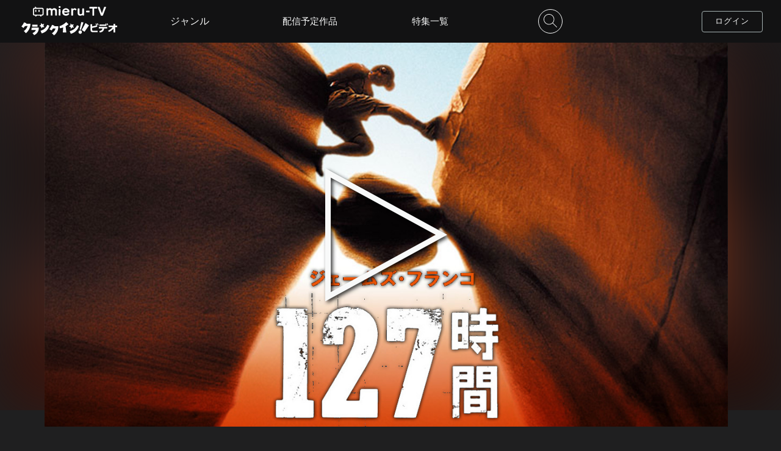

--- FILE ---
content_type: text/html; charset=UTF-8
request_url: https://video-mierutv2.crank-in.net/10000146
body_size: 120651
content:
<!DOCTYPE html>
<html lang="ja">
	<head>
				  		    <meta charset=utf-8>
<meta name="viewport" content="width=device-width, initial-scale=1, viewport-fit=cover,user-scalable=no">
<title>127時間のレンタル・予告編視聴 - クランクイン！ビデオ</title>
<meta name="description" content="誰にでも、人生のターニング・ポイントは必ずやってくる。アーロン・ラルストンの場合、それは自分の庭のように慣れ親しんだユタ州、ブルー・ジョン・キャニオンでの出来事だった。金曜の夜、いつものように一人で、ロッククライミングを楽しむため、ブルー・ジョン・キャニオンに向け出発した。だが、運命の瞬間が彼に襲いかかる。落石に右腕を挟まれ、谷底から一歩も動けなくなったのだ。助けを求める叫び声は無人の荒野にむなしく呑み込まれ、持てる知恵と経験を総動員して岩を撤去しようとするが、ピクリとも動かない。 死を目前にして初めて自分の人生と向き合うアーロン。自分勝手に生き、決して心を開かなかった両親にも、友人にも、恋人にも―。衰弱した身体を引き裂くように襲いかかる後悔、そして湧き上がる命への情熱。生きたい。生き直したい―！そして生命の限界を超えた127時間後、遂に彼は｛決断｝する―。">
<meta name="keywords" content="クランクイン！ビデオ,動画配信サービス,127時間,ジェームズ・フランコ,アンバー・タンブリン,ケイト・マーラ,クレマンス・ポエジー,ケイト・バートン,リジー・キャプラン">
<meta name="format-detection" content="telephone=no">
<meta name="csrf-token" content="eRvQUWXS55kW8PcdAdzW0nEhDUkVo4O7TdtXwJ1e">
<!-- ファビコン -->
<link rel="icon" href="https://video-mierutv2.crank-in.net/favicon.ico?v=1602464583">
<!-- スマホ用アイコン -->
<link rel="apple-touch-icon" sizes="180x180" href="https://video-mierutv2.crank-in.net/img/apple-touch-icon.png?v=1602464583">
<!-- Windows用アイコン -->
<meta name="application-name" content="クランクイン！ビデオ"/>
<meta name="msapplication-square70x70logo" content="small.jpg"/>
<meta name="msapplication-square150x150logo" content="medium.jpg"/>
<meta name="msapplication-wide310x150logo" content="wide.jpg"/>
<meta name="msapplication-square310x310logo" content="large.jpg"/>
<meta name="msapplication-TileColor" content="#FAA500"/>

<link rel="stylesheet" href="https://video-mierutv2.crank-in.net/css/style.css?v=1766466183">
<link href="https://fonts.googleapis.com/css?family=Nunito&display=swap&text=0123456789" rel="stylesheet">
<script type="text/javascript" src="https://video-mierutv2.crank-in.net/js/jquery-3.4.1.min.js?v=1569471818"></script>
<script src="https://video-mierutv2.crank-in.net/js/ajax.js?v=1581491705"></script>

<!-- 総合管理コンバージョンタグ START-->
<!-- 総合管理コンバージョンタグ END-->



<script>
	$(function(){
    $("img").on('contextmenu',function(e){
        return false;
    });
});
 /* ピッチインピッチアウトによる拡大縮小を禁止 */
  document.documentElement.addEventListener('touchstart', function (e) {
  if (e.touches.length >= 2) {e.preventDefault();}
  }, {passive: false});
  /* ダブルタップによる拡大を禁止 */
  var t = 0;
  document.documentElement.addEventListener('touchend', function (e) {
  var now = new Date().getTime();
  if ((now - t) < 350){
    e.preventDefault();
  }
  t = now;
  }, false);
</script>







<!-- Google tag (gtag.js) -->
<script async src="https://www.googletagmanager.com/gtag/js?id=G-M76B3ZGWWT"></script>
<script>
window.dataLayer = window.dataLayer || [];
function gtag(){dataLayer.push(arguments);}
gtag('js', new Date());
gtag('config', 'G-M76B3ZGWWT');
</script>
		  		

<!-- OGP -->
<meta property="og:url" content="https://video-mierutv2.crank-in.net/10000146">
<meta property="og:image" content="https://s3-ap-northeast-1.amazonaws.com/images.crank-in.net/civbe_images/titles/10000146/10000146_3_1280.jpg">
<meta property="og:image:width" content="1280">
<meta property="og:image:height" content="">
<meta property="og:site_name" content="クランクイン！ビデオ">
<meta property="og:type" content="website">
<meta property="og:title" content="127時間 | クランクイン！ビデオ">
<meta property="og:description" content="誰にでも、人生のターニング・ポイントは必ずやってくる。アーロン・ラルストンの場合、それは自分の庭のように慣れ親しんだユタ州、ブルー・ジョン・キャニオンでの出来事だった。金曜の夜、いつものように一人で、ロッククライミングを楽しむため、ブルー・ジョン・キャニオンに向け出発した。だが、運命の瞬間が彼に襲いかかる。落石に右腕を挟まれ、谷底から一歩も動けなくなったのだ。助けを求める叫び声は無人の荒野にむなしく呑み込まれ、持てる知恵と経験を総動員して岩を撤去しようとするが、ピクリとも動かない。 死を目前にして初めて自分の人生と向き合うアーロン。自分勝手に生き、決して心を開かなかった両親にも、友人にも、恋人にも―。衰弱した身体を引き裂くように襲いかかる後悔、そして湧き上がる命への情熱。生きたい。生き直したい―！そして生命の限界を超えた127時間後、遂に彼は｛決断｝する―。">

<!-- Twitter card -->
<meta name="twitter:card" content="summary_large_image">
<meta name="twitter:image" content="https://s3-ap-northeast-1.amazonaws.com/images.crank-in.net/civbe_images/titles/10000146/10000146_3_1280.jpg">
<meta name="twitter:title" content="127時間 | クランクイン！ビデオ">
<meta name="twitter:url" content="https://video-mierutv2.crank-in.net/10000146">

<link rel="stylesheet" href="https://video-mierutv2.crank-in.net/css/title.css?v=1762740966">

<link rel="stylesheet" href="https://video-mierutv2.crank-in.net/css/baguetteBox/baguetteBox.min.css?v=1581491705">
<script src="https://video-mierutv2.crank-in.net/js/baguetteBox.min.js?v=1581491705"></script>



<script>
const ua = navigator.userAgent;
if (ua.indexOf('Trident') !== -1) {
	$(function ($) {
		$('.ttl_pic_bg').backgroundBlur({
			imageURL: "https://s3-ap-northeast-1.amazonaws.com/images.crank-in.net/civbe_images/titles/10000146/10000146_3_1280.jpg",
			blurAmount: 50,
			imageClass: 'ie_blur'
		});
		$('.bg_blur').css({
			"display": "none"
		});
	});
}
</script>



<script page-structure type="application/ld+json">
{
"@context": "https://schema.org",
"@type": "Movie",
"inLanguage":"JP",
"url": "https://video-mierutv2.crank-in.net/10000146",
"name":"127時間",
"description":"誰にでも、人生のターニング・ポイントは必ずやってくる。アーロン・ラルストンの場合、それは自分の庭のように慣れ親しんだユタ州、ブルー・ジョン・キャニオンでの出来事だった。金曜の夜、いつものように一人で、ロッククライミングを楽しむため、ブルー・ジョン・キャニオンに向け出発した。だが、運命の瞬間が彼に襲いかかる。落石に右腕を挟まれ、谷底から一歩も動けなくなったのだ。助けを求める叫び声は無人の荒野にむなしく呑み込まれ、持てる知恵と経験を総動員して岩を撤去しようとするが、ピクリとも動かない。 死を目前にして初めて自分の人生と向き合うアーロン。自分勝手に生き、決して心を開かなかった両親にも、友人にも、恋人にも―。衰弱した身体を引き裂くように襲いかかる後悔、そして湧き上がる命への情熱。生きたい。生き直したい―！そして生命の限界を超えた127時間後、遂に彼は｛決断｝する―。",
"image":"https://s3-ap-northeast-1.amazonaws.com/images.crank-in.net/civbe_images/titles/10000146/10000146_1_360.jpg",
"dateCreated":"2010"
}
</script>





<link rel="stylesheet" href="https://video-mierutv2.crank-in.net/css/welcome.css?v=1766466183">
<link rel="stylesheet" href="https://video-mierutv2.crank-in.net/css/swiper/swiper.min.css?v=1589535005">
<script src="https://video-mierutv2.crank-in.net/js/swiper.min.js?v=1569471818"></script>

	</head>
	<body>
				    						<svg display="none">
	<defs>
	<!--// LOGO civ //-->
	<symbol x="0px" y="0px" viewBox="0 0 500 69" id="logo_icon">
		<title>クランクイン！ビデオ</title>
		<path class="st0" d="M390.78,17.95c-0.6-2.29-1.74-5.33-3.43-9.13l4.06-0.95c1.79,3.06,3.1,6.23,3.91,9.5l-1.21,0.26l3.06,6.12
			c-2.36,1.13-6.14,2.34-11.35,3.64c-5.42,1.34-10.8,2.38-16.15,3.11v10.24c0,2.99,1.74,4.49,5.23,4.49h23.65v7.55h-24.81
			c-8.48,0-12.72-3.96-12.72-11.88v-29.4h8.66v11.24C378.57,21.41,385.61,19.81,390.78,17.95z M398.38,17.31
			c-0.67-2.64-1.87-5.82-3.59-9.55l4.06-0.95c1.83,3.13,3.15,6.3,3.96,9.5L398.38,17.31z" />
		<path class="st0" d="M431.79,33.52c-0.11,6.3-2.43,11.31-6.97,15.04c-3.59,2.96-8.62,4.89-15.1,5.81l-2.64-7.44
			c10.35-1.51,15.7-5.98,16.05-13.41h-18.58v-7.34H448v7.34H431.79z M440.03,13.14c-0.49-1.3-1.09-2.76-1.79-4.38l3.75-0.9
			c1.76,2.99,3.04,6.07,3.85,9.24l-3.11,0.69v2.69h-35.31v-7.34H440.03z M448.9,17c-0.6-2.57-1.76-5.67-3.48-9.29l3.8-0.9
			c1.69,2.85,2.96,5.93,3.8,9.24L448.9,17z" />
		<path class="st0" d="M480.83,34.79c-6.09,7.14-14.06,12.74-23.91,16.79l-3.8-6.92c9.99-4.36,17.93-10.49,23.81-18.37h-21.27v-7.71
			h25.18v-8.55h8.87v8.55h10.08v7.71H489.7v27.98h-8.87V34.79z" />
		<path class="st0" d="M47.33,9.51L25.08,9.34c0.77-1.71,1.19-2.77,1.19-2.77L13.94,2.22C7.37,16.87-0.21,22.94-0.21,22.94
			l11.12,8.09c3.05-3.05,5.71-6.63,7.93-10.1l13.3-0.26c0,0-3.76,16.42-19.42,26.03l10.69,11.2c0,0,11.01-7.53,18.33-22.82
			C47.29,23.45,47.33,9.51,47.33,9.51" />
		<path class="st0" d="M53.61,29.42l37.42-0.07l-0.09,6.31C87.9,60.42,66.49,67.92,66.49,67.92l-8.4-11.04
			c14.38-4.72,17.24-15.34,17.24-15.34l-22.88,0.05L53.61,29.42z" />
		<polygon class="st0" points="84.41,24.21 56.08,24.16 56.08,13.87 84.41,13.92 		" />
		<path class="st0" d="M245.94,11.63L234.24,0.44c0,0-14.31,15.19-34.65,21.29l1.1,10.74c0,0,8.41-0.85,17.54-4.14l-1.74,25.39
			l18.26,0.1l-3.83-31.7C238.97,17.25,245.94,11.63,245.94,11.63" />
		<path class="st0" d="M99.98,45.15l6.1,13.79c34.94-9.07,39.46-39.92,39.46-39.92l-10.18-4.06C124.52,40.9,99.98,45.15,99.98,45.15
			" />
		<path class="st0" d="M192.47,22.06l-21.14-0.01c0.77-1.71,1.19-2.77,1.19-2.77l-12.33-4.35c-6.57,14.66-13.55,22.59-13.55,22.59
			l10.52,6.21c3.05-3.05,5.71-6.63,7.93-10.1l13.3-0.27c0,0-3.03,14.92-18.7,24.52l10.43,10.92c0,0,10.56-5.74,17.87-21.03
			C193.54,36.16,192.47,22.06,192.47,22.06" />
		<path class="st0" d="M252.04,47.19l6.1,13.79c34.94-9.07,42.48-39.89,42.48-39.89l-10.18-4.06
			C279.59,42.99,252.04,47.19,252.04,47.19" />
		<polygon class="st0" points="102.36,5.86 109.59,12.25 118.77,9.96 115.15,18.82 120.27,27.04 110.8,26.13 104.79,33.49 
			102.56,24.07 93.72,20.4 101.81,15.49 		" />
		<polygon class="st0" points="256.69,7.94 263.91,14.33 273.1,12.05 269.48,20.91 274.6,29.12 265.13,28.21 259.11,35.57 
			256.89,26.15 248.04,22.48 256.13,17.57 		" />
		<polygon class="st0" points="334.97,5.58 315.16,41.43 329.75,50.52 352.91,17.79 		" />
		<path class="st0" d="M310.95,40.46l13.51-38.12l-11.8-1.44l-8.36,39.33C306.44,39.76,308.72,39.81,310.95,40.46" />
		<path class="st0" d="M315.51,55.58c-1.83,4.55-7.01,6.76-11.56,4.93c-4.56-1.83-6.76-7.01-4.94-11.56
			c1.83-4.55,7.01-6.76,11.56-4.93C315.13,45.85,317.34,51.02,315.51,55.58" />
	</symbol>
	<!--// LOGO civ color //-->
	<symbol x="0px" y="0px" viewBox="0 0 500 69" id="logo_icon_color">
		<title>クランクイン！ビデオ</title>
		<style>
			.cls-1{fill:#c91368;}
			.cls-2{fill:#e6b21a;}
			.cls-3{fill:#4f4f4f;}
		</style>
		<path class="cls-3" d="M390.78,17.95c-0.6-2.29-1.74-5.33-3.43-9.13l4.06-0.95c1.79,3.06,3.1,6.23,3.91,9.5l-1.21,0.26l3.06,6.12
			c-2.36,1.13-6.14,2.34-11.35,3.64c-5.42,1.34-10.8,2.38-16.15,3.11v10.24c0,2.99,1.74,4.49,5.23,4.49h23.65v7.55h-24.81
			c-8.48,0-12.72-3.96-12.72-11.88v-29.4h8.66v11.24C378.57,21.41,385.61,19.81,390.78,17.95z M398.38,17.31
			c-0.67-2.64-1.87-5.82-3.59-9.55l4.06-0.95c1.83,3.13,3.15,6.3,3.96,9.5L398.38,17.31z" />
		<path class="cls-3" d="M431.79,33.52c-0.11,6.3-2.43,11.31-6.97,15.04c-3.59,2.96-8.62,4.89-15.1,5.81l-2.64-7.44
			c10.35-1.51,15.7-5.98,16.05-13.41h-18.58v-7.34H448v7.34H431.79z M440.03,13.14c-0.49-1.3-1.09-2.76-1.79-4.38l3.75-0.9
			c1.76,2.99,3.04,6.07,3.85,9.24l-3.11,0.69v2.69h-35.31v-7.34H440.03z M448.9,17c-0.6-2.57-1.76-5.67-3.48-9.29l3.8-0.9
			c1.69,2.85,2.96,5.93,3.8,9.24L448.9,17z" />
		<path class="cls-3" d="M480.83,34.79c-6.09,7.14-14.06,12.74-23.91,16.79l-3.8-6.92c9.99-4.36,17.93-10.49,23.81-18.37h-21.27v-7.71
			h25.18v-8.55h8.87v8.55h10.08v7.71H489.7v27.98h-8.87V34.79z" />
		<path class="cls-1" d="M47.33,9.51L25.08,9.34c0.77-1.71,1.19-2.77,1.19-2.77L13.94,2.22C7.37,16.87-0.21,22.94-0.21,22.94
			l11.12,8.09c3.05-3.05,5.71-6.63,7.93-10.1l13.3-0.26c0,0-3.76,16.42-19.42,26.03l10.69,11.2c0,0,11.01-7.53,18.33-22.82
			C47.29,23.45,47.33,9.51,47.33,9.51" />
		<path class="cls-1" d="M53.61,29.42l37.42-0.07l-0.09,6.31C87.9,60.42,66.49,67.92,66.49,67.92l-8.4-11.04
			c14.38-4.72,17.24-15.34,17.24-15.34l-22.88,0.05L53.61,29.42z" />
		<polygon class="cls-1" points="84.41,24.21 56.08,24.16 56.08,13.87 84.41,13.92 		" />
		<path class="cls-1" d="M245.94,11.63L234.24,0.44c0,0-14.31,15.19-34.65,21.29l1.1,10.74c0,0,8.41-0.85,17.54-4.14l-1.74,25.39
			l18.26,0.1l-3.83-31.7C238.97,17.25,245.94,11.63,245.94,11.63" />
		<path class="cls-1" d="M99.98,45.15l6.1,13.79c34.94-9.07,39.46-39.92,39.46-39.92l-10.18-4.06C124.52,40.9,99.98,45.15,99.98,45.15
			" />
		<path class="cls-1" d="M192.47,22.06l-21.14-0.01c0.77-1.71,1.19-2.77,1.19-2.77l-12.33-4.35c-6.57,14.66-13.55,22.59-13.55,22.59
			l10.52,6.21c3.05-3.05,5.71-6.63,7.93-10.1l13.3-0.27c0,0-3.03,14.92-18.7,24.52l10.43,10.92c0,0,10.56-5.74,17.87-21.03
			C193.54,36.16,192.47,22.06,192.47,22.06" />
		<path class="cls-1" d="M252.04,47.19l6.1,13.79c34.94-9.07,42.48-39.89,42.48-39.89l-10.18-4.06
			C279.59,42.99,252.04,47.19,252.04,47.19" />
		<polygon class="cls-2" points="102.36,5.86 109.59,12.25 118.77,9.96 115.15,18.82 120.27,27.04 110.8,26.13 104.79,33.49 
			102.56,24.07 93.72,20.4 101.81,15.49 		" />
		<polygon class="cls-2" points="256.69,7.94 263.91,14.33 273.1,12.05 269.48,20.91 274.6,29.12 265.13,28.21 259.11,35.57 
			256.89,26.15 248.04,22.48 256.13,17.57 		" />
		<polygon class="cls-3" points="334.97,5.58 315.16,41.43 329.75,50.52 352.91,17.79 		" />
		<path class="cls-3" d="M310.95,40.46l13.51-38.12l-11.8-1.44l-8.36,39.33C306.44,39.76,308.72,39.81,310.95,40.46" />
		<path class="cls-3" d="M315.51,55.58c-1.83,4.55-7.01,6.76-11.56,4.93c-4.56-1.83-6.76-7.01-4.94-11.56
			c1.83-4.55,7.01-6.76,11.56-4.93C315.13,45.85,317.34,51.02,315.51,55.58" />
	</symbol>

	<!--// LOGO cic  //-->
	<symbol x="0px" y="0px" viewBox="0 0 740 110" id="logo_icon_comic">
		<style>
			.st0{fill: #f8f9f9;}
		</style>
		<path class="st0" d="m530.78,82.38c-.61-2.12-.45-6.52-.61-12.74-.15-1.97,1.14-2.43,2.5-2.73,3.26-.68,15.32-.38,30.04-.38l-.15-21.47c-4.85-.99-27.16-.38-27.16-.38-2.43-.23-3.64-.53-4.25-1.74-1.14-2.12-1.36-4.55-1.06-7.05.23-2.28.3-4.32,1.21-5.08,3.64-1.14,8.87-.76,13.81-.99,4.55-.3,21.01,0,24.8,0,4.85,0,8.88-.15,9.33.99,1.82,3.19,1.59,8.57,1.82,13.2.3,4.55,0,32.39,0,32.39-.07,2.5-.45,4.7-1.82,5.31-1.67.76-5.39,1.21-9.71,1.06-9.63.45-19.19.38-29.05.38-3.94.3-8.88.23-9.71-.76Z"/>
		<path class="st0" d="m624.64,85.71c-6.28-.85-12.33-2.4-18.53-4.26-6.44-1.94-11.86-3.96-17.37-8.06-.93-.62-1.24-1.94-.39-3.64.85-2.17,1.78-4.73,2.71-6.51,1.01-1.32,2.79-.62,4.42,0,6.9,2.71,12.41,5.2,19.7,6.82,7.21,2.02,14.27,3.88,21.17,5.89.78.39,1.01,1.94.46,4.42-.46,1.47-.85,2.87-2.09,4.81-.78,1.55-1.94,1.86-4.11,1.32l-5.97-.78Zm-7.06-44.74c-6.13-1.71-12.33-3.1-17.76-5.27-.7-.54-1.09-3.1-.08-5.82.31-1.4,1.09-3.33,1.94-4.96,1.4-.93,3.26-.7,6.28-.47,6.2.78,12.33,1.63,18.53,3.1,5.97,1.01,11.86,2.95,15.51,5.74.7,1.24.93,2.56.62,4.27l-1.78,6.13q-1.71,2.87-3.8,2.17c-6.51-1.4-13.42-3.33-19.46-4.89Zm-15.2,16.83c-.62-.47-1.47-1.32-1.47-2.17.31-3.02,1.71-5.82,3.18-8.92,1.24-.54,3.57-.15,6.36.39,3.96.7,6.67,1.4,10.24,2.25,3.49.85,6.9,2.09,9.38,3.18.31.7.47,1.4.23,2.48-.54,5.66-1.47,8.22-2.33,8.92-2.02.93-4.5-.23-8.06-.54-3.88-1.32-14.73-4.19-17.53-5.58Z"/>
		<path class="st0" d="m645.48,63.07c-.77-1.31-1.04-2.57-1.35-4.24-.45-1.76-.68-3.16-.77-4.91-.18-1.22-.04-1.58.27-1.76,1.13-.81,2.16-1.08,3.38-1.4.63-.18,1.8-.32,2.66-.36.45.36.77.99.68,1.53.5,1.62,1.22,7.53,1.35,9.29.09.99-.13,1.35-.54,1.71-1.26.86-2.48,1.17-4.06,1.17-.63-.09-1.22-.41-1.62-1.04Zm10.37-3.61c-.5-2.66-.9-5.1-1.13-7.62-.04-.63-.14-1.17-.09-1.71,1.62-.95,3.47-1.49,5.55-1.49.32.09.68.45.86.77.54,1.17.9,2.12,1.13,3.43.36,1.8.72,4.33.59,5.95,0,1.08.18.99-.9,1.76-.95.41-3.11.63-4.51.63-.86-.05-1.26-.41-1.49-1.71Zm1.4,21.06c-.32-.27-.41-.81-.41-1.4,1.8-4.55,4.24-9.42,6.9-14.34,2.44-4.92,5.01-9.42,8.03-13.93.22-.45.99-.54,1.53-.41,1.35.36,2.43.95,4.06,1.98.68.68.9,1.35.41,2.89-1.44,4.64-3.07,9.2-4.96,13.62-1.85,4.55-4.15,8.97-7.26,12.9-.81.86-1.44,1.53-2.57,1.26-2.07-.36-4.28-1.44-5.73-2.57Z"/>
		<path class="st0" d="m663.46,83.52c-.18,0-.37-.02-.57-.07-1.94-.34-4.25-1.37-5.87-2.64h-.01c-.36-.32-.54-.87-.54-1.69l.03-.14c1.61-4.07,3.81-8.63,6.92-14.38,2.54-5.12,5.1-9.56,8.05-13.96.29-.59,1.22-.74,1.93-.56,1.43.38,2.56,1.01,4.17,2.03.92.91,1.05,1.79.56,3.32-1.56,5.01-3.18,9.48-4.97,13.65-2.11,5.19-4.5,9.43-7.31,12.98-.72.76-1.39,1.46-2.38,1.46Zm-5.97-3.29c1.53,1.19,3.71,2.17,5.55,2.49.89.22,1.37-.24,2.22-1.13,2.76-3.48,5.12-7.67,7.2-12.8,1.78-4.16,3.4-8.6,4.95-13.59.46-1.41.26-1.93-.31-2.51-1.51-.96-2.56-1.53-3.89-1.89-.45-.11-.99-.01-1.1.21-2.96,4.42-5.5,8.83-8.03,13.93-3.08,5.7-5.26,10.22-6.86,14.24,0,.66.15.93.27,1.04Zm-10.38-15.75c-.85-.12-1.51-.53-1.94-1.21h0c-.79-1.36-1.06-2.61-1.4-4.37-.46-1.81-.68-3.2-.77-4.96-.16-1.06-.14-1.76.46-2.1,1.15-.83,2.23-1.11,3.47-1.43.67-.19,1.89-.33,2.73-.37h.14s.11.08.11.08c.56.45.89,1.17.82,1.8.52,1.8,1.22,7.69,1.34,9.29.1,1.11-.17,1.58-.67,2.02-1.32.9-2.59,1.27-4.31,1.27Zm-1.3-1.61c.32.49.77.78,1.36.86,1.52,0,2.64-.32,3.79-1.11.27-.24.46-.48.38-1.37-.14-1.82-.87-7.67-1.34-9.21l-.03-.08v-.09c.07-.34-.11-.79-.42-1.09-.82.05-1.87.18-2.43.34-1.18.31-2.19.57-3.27,1.34-.11.07-.3.17-.12,1.4.09,1.74.3,3.1.76,4.88.32,1.7.59,2.9,1.31,4.14Zm11.54-1.32c-1.11-.06-1.61-.61-1.86-2.02-.45-2.39-.89-4.98-1.13-7.65-.01-.18-.03-.35-.05-.52-.04-.43-.08-.84-.04-1.26l.02-.19.17-.1c1.75-1.02,3.68-1.54,5.73-1.54h.1c.44.14.87.59,1.08.95.56,1.2.94,2.2,1.17,3.55.18.9.76,4.02.59,6.05,0,.12,0,.24,0,.35.02.87-.1.99-1.07,1.68-1.13.49-3.43.7-4.73.7Zm-2.34-11.2c0,.29.02.59.05.93.02.17.03.35.05.53.24,2.64.68,5.2,1.12,7.58h0c.21,1.23.53,1.38,1.14,1.41,1.4,0,3.48-.23,4.34-.6q.7-.5.68-1.01c0-.12,0-.25,0-.41.16-1.96-.4-4.99-.58-5.88-.22-1.28-.57-2.2-1.1-3.34-.13-.22-.39-.47-.58-.55-1.83,0-3.55.46-5.12,1.34Z"/>
		<path class="st0" d="m706.1,83.56c-.5-.64-.79-1.42-.55-2.6,2.28-4.79,4.31-9.63,7.18-14.83,2.56-4.84,5.46-10.27,7.81-16.85-1.23-2.05-3.59-2.64-16.97-4.9-2.34,3.32-6.4,14.45-8.01,15.93-1.04.34-2.79-.4-4.7-.93-2.68-.71-4.77-1.83-6.57-3.56-.45-1.04-.58-1.96-.08-3.59,1.78-4.95,3.94-9.84,6.09-15.07,2.14-4.73,4.58-10.08,7.38-13.9,1.29-.71,3.12-.52,5.3-.45,2.06-.03,4.33.3,6.42.93.64.17.92.95.85,1.91l-1.18,4.06c3.7.54,14.2,2.06,20.13,2.68,2.82.17,5.12,1.23,7.16,3.15,1.01,1.69,1.01,5.35-.02,9.27-2.33,7.88-4.94,14.91-8.31,22.15-3.43,7.23-7.69,14.67-12.06,21.04-.81.53-1.86.06-3.57-.52-2.72-.88-4.28-1.52-6.32-3.93Z"/>
		<path class="st0" d="m71.93,18.53l-32.32-.25c1.12-2.49,1.72-4.03,1.72-4.03l-17.9-6.32C13.88,29.22,2.87,38.03,2.87,38.03l16.15,11.74c4.43-4.43,8.3-9.64,11.51-14.67l19.32-.38s-5.45,23.85-28.21,37.8l15.53,16.27s16-10.93,26.63-33.14c8.07-16.87,8.13-37.11,8.13-37.11"/>
		<path class="st0" d="m81.04,47.45l54.34-.1-.13,9.16c-4.4,35.97-35.5,46.86-35.5,46.86l-12.2-16.03c20.88-6.85,25.04-22.29,25.04-22.29l-33.23.07,1.69-17.67Z"/>
		<polygon class="st0" points="125.79 39.87 84.63 39.8 84.63 24.86 125.79 24.94 125.79 39.87"/>
		<path class="st0" d="m360.39,21.6l-16.98-16.24s-20.79,22.06-50.33,30.92l1.59,15.6s12.22-1.23,25.48-6.01l-2.53,36.88,26.53.14-5.56-46.04c11.69-7.08,21.8-15.25,21.8-15.25"/>
		<path class="st0" d="m148.4,70.29l8.86,20.03c50.75-13.18,57.31-57.99,57.31-57.99l-14.79-5.9c-15.76,37.69-51.39,43.85-51.39,43.85"/>
		<path class="st0" d="m282.73,36.75h-30.7c1.12-2.5,1.72-4.04,1.72-4.04l-17.91-6.32c-9.54,21.29-19.68,32.81-19.68,32.81l15.28,9.02c4.43-4.43,8.3-9.64,11.51-14.67l19.32-.39s-4.4,21.67-27.16,35.61l15.14,15.86s15.33-8.33,25.96-30.54c8.07-16.87,6.52-37.35,6.52-37.35"/>
		<path class="st0" d="m369.26,73.26l8.86,20.03c50.75-13.18,61.7-57.93,61.7-57.93l-14.78-5.9c-15.76,37.69-55.78,43.8-55.78,43.8"/>
		<polygon class="st0" points="151.86 13.23 162.35 22.5 175.69 19.19 170.43 32.05 177.87 43.99 164.12 42.67 155.38 53.36 152.14 39.67 139.3 34.34 151.05 27.21 151.86 13.23"/>
		<polygon class="st0" points="376.01 16.25 386.5 25.53 399.84 22.21 394.58 35.08 402.02 47.01 388.27 45.69 379.53 56.38 376.29 42.7 363.45 37.37 375.2 30.23 376.01 16.25"/>
		<polygon class="st0" points="489.7 12.82 460.94 64.89 482.12 78.08 515.77 30.55 489.7 12.82"/>
		<path class="st0" d="m454.82,63.48l19.62-55.37-17.14-2.09-12.15,57.13c3.12-.68,6.42-.62,9.67.33"/>
		<path class="st0" d="m461.44,85.44c-2.66,6.61-10.18,9.82-16.79,7.16-6.62-2.66-9.82-10.18-7.17-16.79,2.66-6.61,10.18-9.82,16.79-7.17,6.62,2.66,9.82,10.18,7.17,16.79"/>
	</symbol>
	<!--// LOGO cic color //-->
	<symbol x="0px" y="0px" viewBox="0 0 740 110" id="logo_icon_comic_color">
		<style>
			.cls-1{fill:#c91368;}
			.cls-2{fill:#e6b21a;}
			.cls-3{fill:#504f50;}
			.cls-8{fill:#4f4f4f;}
			.cls-1,.cls-2,.cls-3,.cls-8{stroke-width:0px;}
		</style>
		<path class="cls-8" d="m530.78,82.38c-.61-2.12-.45-6.52-.61-12.74-.15-1.97,1.14-2.43,2.5-2.73,3.26-.68,15.32-.38,30.04-.38l-.15-21.47c-4.85-.99-27.16-.38-27.16-.38-2.43-.23-3.64-.53-4.25-1.74-1.14-2.12-1.36-4.55-1.06-7.05.23-2.28.3-4.32,1.21-5.08,3.64-1.14,8.87-.76,13.81-.99,4.55-.3,21.01,0,24.8,0,4.85,0,8.88-.15,9.33.99,1.82,3.19,1.59,8.57,1.82,13.2.3,4.55,0,32.39,0,32.39-.07,2.5-.45,4.7-1.82,5.31-1.67.76-5.39,1.21-9.71,1.06-9.63.45-19.19.38-29.05.38-3.94.3-8.88.23-9.71-.76Z"/>
		<path class="cls-8" d="m624.64,85.71c-6.28-.85-12.33-2.4-18.53-4.26-6.44-1.94-11.86-3.96-17.37-8.06-.93-.62-1.24-1.94-.39-3.64.85-2.17,1.78-4.73,2.71-6.51,1.01-1.32,2.79-.62,4.42,0,6.9,2.71,12.41,5.2,19.7,6.82,7.21,2.02,14.27,3.88,21.17,5.89.78.39,1.01,1.94.46,4.42-.46,1.47-.85,2.87-2.09,4.81-.78,1.55-1.94,1.86-4.11,1.32l-5.97-.78Zm-7.06-44.74c-6.13-1.71-12.33-3.1-17.76-5.27-.7-.54-1.09-3.1-.08-5.82.31-1.4,1.09-3.33,1.94-4.96,1.4-.93,3.26-.7,6.28-.47,6.2.78,12.33,1.63,18.53,3.1,5.97,1.01,11.86,2.95,15.51,5.74.7,1.24.93,2.56.62,4.27l-1.78,6.13q-1.71,2.87-3.8,2.17c-6.51-1.4-13.42-3.33-19.46-4.89Zm-15.2,16.83c-.62-.47-1.47-1.32-1.47-2.17.31-3.02,1.71-5.82,3.18-8.92,1.24-.54,3.57-.15,6.36.39,3.96.7,6.67,1.4,10.24,2.25,3.49.85,6.9,2.09,9.38,3.18.31.7.47,1.4.23,2.48-.54,5.66-1.47,8.22-2.33,8.92-2.02.93-4.5-.23-8.06-.54-3.88-1.32-14.73-4.19-17.53-5.58Z"/>
		<path class="cls-8" d="m645.48,63.07c-.77-1.31-1.04-2.57-1.35-4.24-.45-1.76-.68-3.16-.77-4.91-.18-1.22-.04-1.58.27-1.76,1.13-.81,2.16-1.08,3.38-1.4.63-.18,1.8-.32,2.66-.36.45.36.77.99.68,1.53.5,1.62,1.22,7.53,1.35,9.29.09.99-.13,1.35-.54,1.71-1.26.86-2.48,1.17-4.06,1.17-.63-.09-1.22-.41-1.62-1.04Zm10.37-3.61c-.5-2.66-.9-5.1-1.13-7.62-.04-.63-.14-1.17-.09-1.71,1.62-.95,3.47-1.49,5.55-1.49.32.09.68.45.86.77.54,1.17.9,2.12,1.13,3.43.36,1.8.72,4.33.59,5.95,0,1.08.18.99-.9,1.76-.95.41-3.11.63-4.51.63-.86-.05-1.26-.41-1.49-1.71Zm1.4,21.06c-.32-.27-.41-.81-.41-1.4,1.8-4.55,4.24-9.42,6.9-14.34,2.44-4.92,5.01-9.42,8.03-13.93.22-.45.99-.54,1.53-.41,1.35.36,2.43.95,4.06,1.98.68.68.9,1.35.41,2.89-1.44,4.64-3.07,9.2-4.96,13.62-1.85,4.55-4.15,8.97-7.26,12.9-.81.86-1.44,1.53-2.57,1.26-2.07-.36-4.28-1.44-5.73-2.57Z"/>
		<path class="cls-8" d="m663.46,83.52c-.18,0-.37-.02-.57-.07-1.94-.34-4.25-1.37-5.87-2.64h-.01c-.36-.32-.54-.87-.54-1.69l.03-.14c1.61-4.07,3.81-8.63,6.92-14.38,2.54-5.12,5.1-9.56,8.05-13.96.29-.59,1.22-.74,1.93-.56,1.43.38,2.56,1.01,4.17,2.03.92.91,1.05,1.79.56,3.32-1.56,5.01-3.18,9.48-4.97,13.65-2.11,5.19-4.5,9.43-7.31,12.98-.72.76-1.39,1.46-2.38,1.46Zm-5.97-3.29c1.53,1.19,3.71,2.17,5.55,2.49.89.22,1.37-.24,2.22-1.13,2.76-3.48,5.12-7.67,7.2-12.8,1.78-4.16,3.4-8.6,4.95-13.59.46-1.41.26-1.93-.31-2.51-1.51-.96-2.56-1.53-3.89-1.89-.45-.11-.99-.01-1.1.21-2.96,4.42-5.5,8.83-8.03,13.93-3.08,5.7-5.26,10.22-6.86,14.24,0,.66.15.93.27,1.04Zm-10.38-15.75c-.85-.12-1.51-.53-1.94-1.21h0c-.79-1.36-1.06-2.61-1.4-4.37-.46-1.81-.68-3.2-.77-4.96-.16-1.06-.14-1.76.46-2.1,1.15-.83,2.23-1.11,3.47-1.43.67-.19,1.89-.33,2.73-.37h.14s.11.08.11.08c.56.45.89,1.17.82,1.8.52,1.8,1.22,7.69,1.34,9.29.1,1.11-.17,1.58-.67,2.02-1.32.9-2.59,1.27-4.31,1.27Zm-1.3-1.61c.32.49.77.78,1.36.86,1.52,0,2.64-.32,3.79-1.11.27-.24.46-.48.38-1.37-.14-1.82-.87-7.67-1.34-9.21l-.03-.08v-.09c.07-.34-.11-.79-.42-1.09-.82.05-1.87.18-2.43.34-1.18.31-2.19.57-3.27,1.34-.11.07-.3.17-.12,1.4.09,1.74.3,3.1.76,4.88.32,1.7.59,2.9,1.31,4.14Zm11.54-1.32c-1.11-.06-1.61-.61-1.86-2.02-.45-2.39-.89-4.98-1.13-7.65-.01-.18-.03-.35-.05-.52-.04-.43-.08-.84-.04-1.26l.02-.19.17-.1c1.75-1.02,3.68-1.54,5.73-1.54h.1c.44.14.87.59,1.08.95.56,1.2.94,2.2,1.17,3.55.18.9.76,4.02.59,6.05,0,.12,0,.24,0,.35.02.87-.1.99-1.07,1.68-1.13.49-3.43.7-4.73.7Zm-2.34-11.2c0,.29.02.59.05.93.02.17.03.35.05.53.24,2.64.68,5.2,1.12,7.58h0c.21,1.23.53,1.38,1.14,1.41,1.4,0,3.48-.23,4.34-.6q.7-.5.68-1.01c0-.12,0-.25,0-.41.16-1.96-.4-4.99-.58-5.88-.22-1.28-.57-2.2-1.1-3.34-.13-.22-.39-.47-.58-.55-1.83,0-3.55.46-5.12,1.34Z"/>
		<path class="cls-8" d="m706.1,83.56c-.5-.64-.79-1.42-.55-2.6,2.28-4.79,4.31-9.63,7.18-14.83,2.56-4.84,5.46-10.27,7.81-16.85-1.23-2.05-3.59-2.64-16.97-4.9-2.34,3.32-6.4,14.45-8.01,15.93-1.04.34-2.79-.4-4.7-.93-2.68-.71-4.77-1.83-6.57-3.56-.45-1.04-.58-1.96-.08-3.59,1.78-4.95,3.94-9.84,6.09-15.07,2.14-4.73,4.58-10.08,7.38-13.9,1.29-.71,3.12-.52,5.3-.45,2.06-.03,4.33.3,6.42.93.64.17.92.95.85,1.91l-1.18,4.06c3.7.54,14.2,2.06,20.13,2.68,2.82.17,5.12,1.23,7.16,3.15,1.01,1.69,1.01,5.35-.02,9.27-2.33,7.88-4.94,14.91-8.31,22.15-3.43,7.23-7.69,14.67-12.06,21.04-.81.53-1.86.06-3.57-.52-2.72-.88-4.28-1.52-6.32-3.93Z"/>
		<path class="cls-1" d="m71.93,18.53l-32.32-.25c1.12-2.49,1.72-4.03,1.72-4.03l-17.9-6.32C13.88,29.22,2.87,38.03,2.87,38.03l16.15,11.74c4.43-4.43,8.3-9.64,11.51-14.67l19.32-.38s-5.45,23.85-28.21,37.8l15.53,16.27s16-10.93,26.63-33.14c8.07-16.87,8.13-37.11,8.13-37.11"/>
		<path class="cls-1" d="m81.04,47.45l54.34-.1-.13,9.16c-4.4,35.97-35.5,46.86-35.5,46.86l-12.2-16.03c20.88-6.85,25.04-22.29,25.04-22.29l-33.23.07,1.69-17.67Z"/>
		<polygon class="cls-1" points="125.79 39.87 84.63 39.8 84.63 24.86 125.79 24.94 125.79 39.87"/>
		<path class="cls-1" d="m360.39,21.6l-16.98-16.24s-20.79,22.06-50.33,30.92l1.59,15.6s12.22-1.23,25.48-6.01l-2.53,36.88,26.53.14-5.56-46.04c11.69-7.08,21.8-15.25,21.8-15.25"/>
		<path class="cls-1" d="m148.4,70.29l8.86,20.03c50.75-13.18,57.31-57.99,57.31-57.99l-14.79-5.9c-15.76,37.69-51.39,43.85-51.39,43.85"/>
		<path class="cls-1" d="m282.73,36.75h-30.7c1.12-2.5,1.72-4.04,1.72-4.04l-17.91-6.32c-9.54,21.29-19.68,32.81-19.68,32.81l15.28,9.02c4.43-4.43,8.3-9.64,11.51-14.67l19.32-.39s-4.4,21.67-27.16,35.61l15.14,15.86s15.33-8.33,25.96-30.54c8.07-16.87,6.52-37.35,6.52-37.35"/>
		<path class="cls-1" d="m369.26,73.26l8.86,20.03c50.75-13.18,61.7-57.93,61.7-57.93l-14.78-5.9c-15.76,37.69-55.78,43.8-55.78,43.8"/>
		<polygon class="cls-2" points="151.86 13.23 162.35 22.5 175.69 19.19 170.43 32.05 177.87 43.99 164.12 42.67 155.38 53.36 152.14 39.67 139.3 34.34 151.05 27.21 151.86 13.23"/>
		<polygon class="cls-2" points="376.01 16.25 386.5 25.53 399.84 22.21 394.58 35.08 402.02 47.01 388.27 45.69 379.53 56.38 376.29 42.7 363.45 37.37 375.2 30.23 376.01 16.25"/>
		<polygon class="cls-8" points="489.7 12.82 460.94 64.89 482.12 78.08 515.77 30.55 489.7 12.82"/>
		<path class="cls-8" d="m454.82,63.48l19.62-55.37-17.14-2.09-12.15,57.13c3.12-.68,6.42-.62,9.67.33"/>
		<path class="cls-8" d="m461.44,85.44c-2.66,6.61-10.18,9.82-16.79,7.16-6.62-2.66-9.82-10.18-7.17-16.79,2.66-6.61,10.18-9.82,16.79-7.17,6.62,2.66,9.82,10.18,7.17,16.79"/>
	</symbol>
	
	<!--// LOGO mieruTV //-->	
	<symbol x="0px" y="0px" viewBox="0 0 500 81" id="logo_icon_mierutv">
		<path class="st0" d="M61.9,15.9H23.6l-3.1-6.3h-7.8l3.1,6.3h-4.8c-6.3,0-11.5,5.2-11.5,11.5v31.9c0,6.3,5.2,11.5,11.5,11.5h6.7
			L14.5,77h7.8l3.1-6.3h22.8l3.1,6.3h7.8l-3.1-6.3h5.8c6.3,0,11.5-5.2,11.5-11.5V27.4C73.4,21.1,68.2,15.9,61.9,15.9z M65.9,58.7
			c0,2.7-2.2,4.8-4.8,4.8H11.7c-2.7,0-4.8-2.2-4.8-4.8V27.9c0-2.7,2.2-4.8,4.8-4.8h49.3c2.7,0,4.8,2.2,4.8,4.8V58.7z"/>
		<path class="st0" d="M17.8,44.9c-1.2,0-2.1-1-2.1-2.1v-9.9c0-1.2,1-2.1,2.1-2.1h3.5c1.2,0,2.1,1,2.1,2.1v9.9c0,1.2-1,2.1-2.1,2.1
			H17.8z"/>
		<path class="st0" d="M39.7,44.9c-1.2,0-2.1-1-2.1-2.1v-9.9c0-1.2,1-2.1,2.1-2.1h3.5c1.2,0,2.1,1,2.1,2.1v9.9c0,1.2-1,2.1-2.1,2.1
			H39.7z"/>
		<path class="st0" d="M92.3,24.9c0-3.9,1.1-5.7,5.4-5.7c4.6,0,6,1.7,6,5.1c6.4-6.5,19.7-7.6,26.8,1.6c5.1-5.6,11.3-7.2,18.6-6.3
		c8,1,13.1,5.7,14.3,13.1c0.5,3.9,0.3,17.9,0.3,33.1c0,4-0.8,4.9-5.9,4.9c-4.5,0-6.1-0.7-6.1-4.9c0-7.8,0-17.8,0-25.7
		c0-6.2-3.4-9.6-9.3-9.6c-5.8,0-8.7,3.8-8.7,9.6c0,8.2,0,17.5,0,25.7c0,4.5-1.5,4.9-5.8,4.9c-4.5,0-6.2-0.7-6.2-4.9
		c0-7.6,0-18.1,0-25.7c0-5.5-2-9.6-8.5-9.6c-6.7,0-9.6,4.1-9.6,9.6c0,7.4,0,22,0,25.9c0,3.3-0.4,4.7-5.6,4.7c-4.7,0-5.8-1.1-5.8-4.7
		C92.3,49.2,92.2,42.3,92.3,24.9z"/>
		<path class="st0" d="M212.6,49c1.9,14.8,18.4,12.7,25.2,6.1c2.3-2.2,4.4-2.2,6.6-0.4c2.8,2.3,4,3.7,2.6,6
		c-8.7,13.8-36,15.8-44.9-2.9c-5.8-12.8-1.6-28.5,10-35c15-8.4,33-0.5,36.7,13.6c0.1,0.4,0.2,0.9,0.3,1.3c1.7,8.3-0.7,11.2-9.1,11.2
		C232,49,213.6,49,212.6,49z M236.8,39.2c-1.3-5.8-6.3-9.7-12.2-9.6c-5.8,0.1-10.7,4.1-11.7,9.6C220.8,39.2,228.7,39.2,236.8,39.2z"
		/>
		<path class="st0" d="M188,64.7c0,5-0.3,6-5.9,6c-5.9,0-6.1-1.6-6.1-6.2c0-9.7,0-31,0-34.4c0-4.8,0.4-5.8,6-5.8c5.2,0,6,1.1,6,5.7
			C188.1,36.6,188,58.3,188,64.7z"/>
		<path class="st0" d="M188.7,10.6c0,3.7-3,6.7-6.7,6.7c-3.7,0-6.7-3-6.7-6.7s3-6.7,6.7-6.7C185.7,3.9,188.7,6.9,188.7,10.6z"/>
		<path class="st0" d="M338.2,65.4c-3.9,3.6-8,5.2-13.2,6c-10.2,1.5-19-4.3-19.3-14.1c0-11.1,0-19.6,0-31.8c0-4.9,1.4-5.4,5.9-5.4
			c5.3,0,6.1,1.3,6.1,5.4c0,11.8-0.1,21.4,0,28.9c-0.2,6,6.5,7.7,11.7,6.3c4.6-1.3,7.5-6.7,7.5-11.3c0-8.4,0-15.1,0-23.8
			c0-5,1-5.4,5.9-5.4c6.1,0,5.9,2.2,5.9,5.4c0.1,13.6,0.1,27.2,0,40.8c0,2.5,0,4.5-4.8,4.5C338.2,70.9,338.2,69.1,338.2,65.4z"/>
		<path class="st0" d="M272.3,25.6c3-3.3,6.4-5.4,11-5.9c2.8-0.3,7.8-0.2,12.3,4.6c2.1,2.2,3.4,3.1,0,6.6c-3,3-4.6,3.5-6.6,1.6
			c-2.8-2.7-7-3.3-10.2-1.5c-3.5,2-5.2,4.8-5.2,8.9c0,14.5,0.1,18,0,25.9c0,4-0.4,5.2-5.5,5.2c-4.9,0-6.4-0.8-6.4-4.9
			c0.1-14.4,0-28.2,0-38.9c0-5.5-0.3-7,5.3-7C271.6,20.1,272.3,21.4,272.3,25.6z"/>
		<path class="st0" d="M417.7,21.6c0,0-0.1,30.2,0,45.5c0,3.9-1.1,4.7-6,4.7c-4.7,0-5.9-1.1-5.9-4.7c0-2.6,0-44.1,0-45.5
			c-5.4,0-11,0.1-16.2,0c-3.3-0.1-4.7-0.3-4.7-5.8c0-4.4,0.7-6,4.7-6c15.8,0,30.9,0,44.4,0c3.9,0,4.5,1.8,4.5,5.8
			c0,5.3-0.9,6.1-4.5,6.1C429.4,21.6,417.7,21.6,417.7,21.6z"/>
		<path class="st0" d="M382.2,36c3.6,0,4.7,1.4,4.7,6.2c0,4.8-0.9,5.8-4.7,5.8c-4.3,0-10.5,0-14.6,0c-3.7-0.1-4.7-0.8-4.7-5.9
			c0-4.5,0.8-6,4.7-6.1C375.1,36,377.5,36,382.2,36z"/>
		<path class="st0" d="M496.6,9.7c-2,0-3.3,0-6.6,0c-3.3,0-4,1.9-4.2,2.6c-4.2,11.7-15,42.4-15,42.4s-8.8-26-15-42.4
		c-0.3-0.7-1-2.6-4.2-2.6c-3.3,0-4.6,0-6.6,0c-3.6,0-2.9,2.6-2.4,4c6.1,16.3,13.6,36.1,19.9,52.7c2.1,5,1.9,5.5,7.2,5.5
		c0,0,0.1,0,0.1,0c0.5,0,2.7,0,2.9,0c4.4-0.1,4.4-0.8,6.3-5.5c6.3-16.5,13.5-36.9,19.9-52.7C499.5,12.3,500.2,9.7,496.6,9.7z"/>
	</symbol>	
	<!--// LOGO mieruTV color //-->	
	<symbol x="0px" y="0px" viewBox="0 0 500 81" id="logo_icon_mierutv_color">
		<style>
			.cls-4{fill:#ca1426;}
			.cls-5{fill:#162e5a;}
			.cls-6{fill:#1c2954;}
		</style>
		<path class="cls-4" d="M61.9,15.9H23.6l-3.1-6.3h-7.8l3.1,6.3h-4.8c-6.3,0-11.5,5.2-11.5,11.5v31.9c0,6.3,5.2,11.5,11.5,11.5h6.7
			L14.5,77h7.8l3.1-6.3h22.8l3.1,6.3h7.8l-3.1-6.3h5.8c6.3,0,11.5-5.2,11.5-11.5V27.4C73.4,21.1,68.2,15.9,61.9,15.9z M65.9,58.7
			c0,2.7-2.2,4.8-4.8,4.8H11.7c-2.7,0-4.8-2.2-4.8-4.8V27.9c0-2.7,2.2-4.8,4.8-4.8h49.3c2.7,0,4.8,2.2,4.8,4.8V58.7z"/>
		<path class="cls-6" d="M17.8,44.9c-1.2,0-2.1-1-2.1-2.1v-9.9c0-1.2,1-2.1,2.1-2.1h3.5c1.2,0,2.1,1,2.1,2.1v9.9c0,1.2-1,2.1-2.1,2.1
			H17.8z"/>
		<path class="cls-6" d="M39.7,44.9c-1.2,0-2.1-1-2.1-2.1v-9.9c0-1.2,1-2.1,2.1-2.1h3.5c1.2,0,2.1,1,2.1,2.1v9.9c0,1.2-1,2.1-2.1,2.1
			H39.7z"/>
		<path class="cls-5" d="M92.3,24.9c0-3.9,1.1-5.7,5.4-5.7c4.6,0,6,1.7,6,5.1c6.4-6.5,19.7-7.6,26.8,1.6c5.1-5.6,11.3-7.2,18.6-6.3
		c8,1,13.1,5.7,14.3,13.1c0.5,3.9,0.3,17.9,0.3,33.1c0,4-0.8,4.9-5.9,4.9c-4.5,0-6.1-0.7-6.1-4.9c0-7.8,0-17.8,0-25.7
		c0-6.2-3.4-9.6-9.3-9.6c-5.8,0-8.7,3.8-8.7,9.6c0,8.2,0,17.5,0,25.7c0,4.5-1.5,4.9-5.8,4.9c-4.5,0-6.2-0.7-6.2-4.9
		c0-7.6,0-18.1,0-25.7c0-5.5-2-9.6-8.5-9.6c-6.7,0-9.6,4.1-9.6,9.6c0,7.4,0,22,0,25.9c0,3.3-0.4,4.7-5.6,4.7c-4.7,0-5.8-1.1-5.8-4.7
		C92.3,49.2,92.2,42.3,92.3,24.9z"/>
		<path class="cls-5" d="M212.6,49c1.9,14.8,18.4,12.7,25.2,6.1c2.3-2.2,4.4-2.2,6.6-0.4c2.8,2.3,4,3.7,2.6,6
		c-8.7,13.8-36,15.8-44.9-2.9c-5.8-12.8-1.6-28.5,10-35c15-8.4,33-0.5,36.7,13.6c0.1,0.4,0.2,0.9,0.3,1.3c1.7,8.3-0.7,11.2-9.1,11.2
		C232,49,213.6,49,212.6,49z M236.8,39.2c-1.3-5.8-6.3-9.7-12.2-9.6c-5.8,0.1-10.7,4.1-11.7,9.6C220.8,39.2,228.7,39.2,236.8,39.2z"
		/>
		<path class="cls-5" d="M188,64.7c0,5-0.3,6-5.9,6c-5.9,0-6.1-1.6-6.1-6.2c0-9.7,0-31,0-34.4c0-4.8,0.4-5.8,6-5.8c5.2,0,6,1.1,6,5.7
			C188.1,36.6,188,58.3,188,64.7z"/>
		<path class="cls-5" d="M188.7,10.6c0,3.7-3,6.7-6.7,6.7c-3.7,0-6.7-3-6.7-6.7s3-6.7,6.7-6.7C185.7,3.9,188.7,6.9,188.7,10.6z"/>
		<path class="cls-5" d="M338.2,65.4c-3.9,3.6-8,5.2-13.2,6c-10.2,1.5-19-4.3-19.3-14.1c0-11.1,0-19.6,0-31.8c0-4.9,1.4-5.4,5.9-5.4
			c5.3,0,6.1,1.3,6.1,5.4c0,11.8-0.1,21.4,0,28.9c-0.2,6,6.5,7.7,11.7,6.3c4.6-1.3,7.5-6.7,7.5-11.3c0-8.4,0-15.1,0-23.8
			c0-5,1-5.4,5.9-5.4c6.1,0,5.9,2.2,5.9,5.4c0.1,13.6,0.1,27.2,0,40.8c0,2.5,0,4.5-4.8,4.5C338.2,70.9,338.2,69.1,338.2,65.4z"/>
		<path class="cls-5" d="M272.3,25.6c3-3.3,6.4-5.4,11-5.9c2.8-0.3,7.8-0.2,12.3,4.6c2.1,2.2,3.4,3.1,0,6.6c-3,3-4.6,3.5-6.6,1.6
			c-2.8-2.7-7-3.3-10.2-1.5c-3.5,2-5.2,4.8-5.2,8.9c0,14.5,0.1,18,0,25.9c0,4-0.4,5.2-5.5,5.2c-4.9,0-6.4-0.8-6.4-4.9
			c0.1-14.4,0-28.2,0-38.9c0-5.5-0.3-7,5.3-7C271.6,20.1,272.3,21.4,272.3,25.6z"/>
		<path class="cls-5" d="M417.7,21.6c0,0-0.1,30.2,0,45.5c0,3.9-1.1,4.7-6,4.7c-4.7,0-5.9-1.1-5.9-4.7c0-2.6,0-44.1,0-45.5
			c-5.4,0-11,0.1-16.2,0c-3.3-0.1-4.7-0.3-4.7-5.8c0-4.4,0.7-6,4.7-6c15.8,0,30.9,0,44.4,0c3.9,0,4.5,1.8,4.5,5.8
			c0,5.3-0.9,6.1-4.5,6.1C429.4,21.6,417.7,21.6,417.7,21.6z"/>
		<path class="cls-5" d="M382.2,36c3.6,0,4.7,1.4,4.7,6.2c0,4.8-0.9,5.8-4.7,5.8c-4.3,0-10.5,0-14.6,0c-3.7-0.1-4.7-0.8-4.7-5.9
			c0-4.5,0.8-6,4.7-6.1C375.1,36,377.5,36,382.2,36z"/>
		<path class="cls-5" d="M496.6,9.7c-2,0-3.3,0-6.6,0c-3.3,0-4,1.9-4.2,2.6c-4.2,11.7-15,42.4-15,42.4s-8.8-26-15-42.4
		c-0.3-0.7-1-2.6-4.2-2.6c-3.3,0-4.6,0-6.6,0c-3.6,0-2.9,2.6-2.4,4c6.1,16.3,13.6,36.1,19.9,52.7c2.1,5,1.9,5.5,7.2,5.5
		c0,0,0.1,0,0.1,0c0.5,0,2.7,0,2.9,0c4.4-0.1,4.4-0.8,6.3-5.5c6.3-16.5,13.5-36.9,19.9-52.7C499.5,12.3,500.2,9.7,496.6,9.7z"/>
	</symbol>
	
	<!--// LOGO spt //-->
	<symbol x="0px" y="0px" viewBox="0 0 500 74" id="logo_icon_megaegg">
		<path class="st0" d="M141.4,53.9c11.3,0,17.3-2.8,21.5-4.7l-0.6,3.9h8.6l7.7-16.7H153l-2.5,5.2h14.3c-5.5,6.2-15.3,6.8-18.2,6.8
			c-8.7,0-16.9-2.2-13.1-10.6c3.7-7.9,13.8-11.2,23-11.2c9.1,0,11.7,3.9,11.2,5.1h12.8c1.3-4.2-3.3-10.5-22.2-10.5
			c-20.9,0-34,8.1-37.8,16.6C115.6,48.5,126.6,53.9,141.4,53.9z"/>
		<path class="st0" d="M187.3,53l7.3-6.4h22.8l1,6.4h14L224.9,22h-14.8L173.7,53H187.3z M214.1,29h0.2l1.9,12.3h-15.7L214.1,29z"/>
		<polygon class="st0" points="111.1,53 113.7,47.6 83.6,47.6 87.4,39.5 113.3,39.5 115.8,34 89.8,34 92.9,27.5 121.5,27.5 124,22 
			82.9,22 68.5,53 		"/>
		<polygon class="st0" points="24.2,27.1 24.4,27.1 23.6,53 36.2,53 59.8,27.1 59.9,27.1 47.9,53 59.9,53 74.4,22 55.6,22 
			33.3,46.5 33.1,46.5 33.3,22 14.5,22 0.1,53 12.1,53 		"/>
		<path class="st0" d="M408.2,30.4c-0.8-0.1-22.1,2.3-41.5,1.7l-9.2,14.5c7.7-0.7,11.1-1.5,21-3.1l-5.4,13.2
			c-5.2,3.7-15.1,5.2-20.1,3.3c-9.4-3.6-12-18.1-4.8-32.7c2.6-5.3,6.3-9.7,10.6-12.7c4-2.8,7.9-4.3,11.5-5.2
			c11.2-2.8,19.6-0.6,22,3.4c0.2,0.4,0.3,0.9,0.3,1.2c0.1,1.8-0.1,2.6,0.8,3.7c2.3,2.5,7.6,2.3,11.9-0.5c4.3-2.7,6.8-6.4,3.1-9.9
			C395-6,356,0,337,15.4c-14.5,11.7-21.3,27-18.2,38.5c-8.3,0.8-25.4,2.3-41.4,2.9c-2.2,0.1-3.8,0.1-5.8,0.2l5.6-14.5
			c0.6-0.1,1.1-0.1,1.7-0.2c11.1-1.5,23.3-4.8,27.2-6.3c7.4-2.9,7-5.6,4.6-5.8c-0.7-0.1-14.2,1.1-30,1.5c0,0,4.3-11.1,4.7-12.1
			c1-2.7,3-3.8,5-4.1c2-0.3,25.2-4.8,28.6-6.3c7.4-3,6.8-5.7,4.4-5.9c-0.6-0.1-11.5,1.3-39.2,1.3c-16.1,0-26.4-1.2-27.5-0.2
			c-2.2,2.1,4.7,5.2,1.8,13.9l-21.9,45.2c-0.9,1.8-2,4.3,1.9,5.8c3.9,1.7,12.5,2.3,20.5,1.9c4.3-0.2,22-1.7,33.1-3.8
			c11.1-2.1,23.3-6.2,27.1-7.9c0.6-0.3,1-0.5,1.5-0.8c1.1,1.8,2.4,3.5,4.1,5c20.8,17.9,66.5,0.9,70.3-8.4c1.3-3.1,5-11.4,7.4-18.2
			c0.6-0.2,1.1-0.4,1.5-0.6C410.7,33.4,410.3,30.6,408.2,30.4z"/>
		<path class="st0" d="M448.6,15c4-2.9,7.9-4.5,11.6-5.4c11.2-2.9,19.6-0.6,22,3.5c0.3,0.4,0.3,0.9,0.3,1.2c0.1,1.9-0.1,2.7,0.8,3.8
		c2.2,2.6,7.6,2.4,11.9-0.4c4.3-2.8,6.8-6.6,3.2-10.2c-13.6-13.6-52.6-7.4-71.6,8.4c-19.2,16-24.9,38.4-12.1,49.8
		c20.8,18.4,66.6,0.9,70.3-8.5c1.2-3.2,5-11.8,7.5-18.8c0.6-0.2,1.1-0.5,1.5-0.7c6.6-3.2,6.2-6.1,4.1-6.4
		c-0.8-0.1-22.1,2.3-41.5,1.7l-9.2,15c7.8-0.7,11.1-1.5,21-3.2l-5.3,13.6c-5.2,3.8-15.1,5.4-20.1,3.4C433.4,58,430.7,43,438,28.1
		C440.6,22.7,444.4,18.1,448.6,15z"/>
	</symbol>	
	<!--// LOGO spt color //-->
	<symbol x="0px" y="0px" viewBox="0 0 500 74" id="logo_icon_megaegg_color">
		<style>
			.cls-7{fill:#023d7f;}
		</style>
		<path class="cls-7" d="M141.4,53.9c11.3,0,17.3-2.8,21.5-4.7l-0.6,3.9h8.6l7.7-16.7H153l-2.5,5.2h14.3c-5.5,6.2-15.3,6.8-18.2,6.8
			c-8.7,0-16.9-2.2-13.1-10.6c3.7-7.9,13.8-11.2,23-11.2c9.1,0,11.7,3.9,11.2,5.1h12.8c1.3-4.2-3.3-10.5-22.2-10.5
			c-20.9,0-34,8.1-37.8,16.6C115.6,48.5,126.6,53.9,141.4,53.9z"/>
		<path class="cls-7" d="M187.3,53l7.3-6.4h22.8l1,6.4h14L224.9,22h-14.8L173.7,53H187.3z M214.1,29h0.2l1.9,12.3h-15.7L214.1,29z"/>
		<polygon class="cls-7" points="111.1,53 113.7,47.6 83.6,47.6 87.4,39.5 113.3,39.5 115.8,34 89.8,34 92.9,27.5 121.5,27.5 124,22 
			82.9,22 68.5,53 		"/>
		<polygon class="cls-7" points="24.2,27.1 24.4,27.1 23.6,53 36.2,53 59.8,27.1 59.9,27.1 47.9,53 59.9,53 74.4,22 55.6,22 
			33.3,46.5 33.1,46.5 33.3,22 14.5,22 0.1,53 12.1,53 		"/>
		<path class="cls-7" d="M408.2,30.4c-0.8-0.1-22.1,2.3-41.5,1.7l-9.2,14.5c7.7-0.7,11.1-1.5,21-3.1l-5.4,13.2
			c-5.2,3.7-15.1,5.2-20.1,3.3c-9.4-3.6-12-18.1-4.8-32.7c2.6-5.3,6.3-9.7,10.6-12.7c4-2.8,7.9-4.3,11.5-5.2
			c11.2-2.8,19.6-0.6,22,3.4c0.2,0.4,0.3,0.9,0.3,1.2c0.1,1.8-0.1,2.6,0.8,3.7c2.3,2.5,7.6,2.3,11.9-0.5c4.3-2.7,6.8-6.4,3.1-9.9
			C395-6,356,0,337,15.4c-14.5,11.7-21.3,27-18.2,38.5c-8.3,0.8-25.4,2.3-41.4,2.9c-2.2,0.1-3.8,0.1-5.8,0.2l5.6-14.5
			c0.6-0.1,1.1-0.1,1.7-0.2c11.1-1.5,23.3-4.8,27.2-6.3c7.4-2.9,7-5.6,4.6-5.8c-0.7-0.1-14.2,1.1-30,1.5c0,0,4.3-11.1,4.7-12.1
			c1-2.7,3-3.8,5-4.1c2-0.3,25.2-4.8,28.6-6.3c7.4-3,6.8-5.7,4.4-5.9c-0.6-0.1-11.5,1.3-39.2,1.3c-16.1,0-26.4-1.2-27.5-0.2
			c-2.2,2.1,4.7,5.2,1.8,13.9l-21.9,45.2c-0.9,1.8-2,4.3,1.9,5.8c3.9,1.7,12.5,2.3,20.5,1.9c4.3-0.2,22-1.7,33.1-3.8
			c11.1-2.1,23.3-6.2,27.1-7.9c0.6-0.3,1-0.5,1.5-0.8c1.1,1.8,2.4,3.5,4.1,5c20.8,17.9,66.5,0.9,70.3-8.4c1.3-3.1,5-11.4,7.4-18.2
			c0.6-0.2,1.1-0.4,1.5-0.6C410.7,33.4,410.3,30.6,408.2,30.4z"/>
		<path class="cls-7" d="M448.6,15c4-2.9,7.9-4.5,11.6-5.4c11.2-2.9,19.6-0.6,22,3.5c0.3,0.4,0.3,0.9,0.3,1.2c0.1,1.9-0.1,2.7,0.8,3.8
		c2.2,2.6,7.6,2.4,11.9-0.4c4.3-2.8,6.8-6.6,3.2-10.2c-13.6-13.6-52.6-7.4-71.6,8.4c-19.2,16-24.9,38.4-12.1,49.8
		c20.8,18.4,66.6,0.9,70.3-8.5c1.2-3.2,5-11.8,7.5-18.8c0.6-0.2,1.1-0.5,1.5-0.7c6.6-3.2,6.2-6.1,4.1-6.4
		c-0.8-0.1-22.1,2.3-41.5,1.7l-9.2,15c7.8-0.7,11.1-1.5,21-3.2l-5.3,13.6c-5.2,3.8-15.1,5.4-20.1,3.4C433.4,58,430.7,43,438,28.1
		C440.6,22.7,444.4,18.1,448.6,15z"/>
	</symbol>


	<!--// 再生▷マーク //-->
	<symbol x="0px" y="0px" viewBox="0 0 500 547" id="play_icon">
	<path d="M500,274L0,546.73V1.27L500,274z M22.73,508.43L452.55,274L22.73,39.57V508.43z" />
	</symbol>
	<!--// ✖マーク //-->
	<symbol x="0px" y="0px" viewBox="0 0 500 500" id="close_icon">
	<path class="" d="M250,233.93L483.93,0L500,16.07L266.07,250L500,483.93L483.93,500L250,266.07L16.07,500L0,483.93L233.93,250L0,16.07L16.07,0C16.07,0,250,233.93,250,233.93z" />
	</symbol>
	<!--// plusマーク //-->
	<symbol x="0px" y="0px" viewBox="0 0 500 500" id="plus_icon">
	<path class="" d="M249.5,0.5c137.98,0,250,112.02,250,250s-112.02,250-250,250s-250-112.02-250-250S111.52,0.5,249.5,0.5zM249.5,22.24c125.98,0,228.26,102.28,228.26,228.26S375.48,478.76,249.5,478.76S21.24,376.48,21.24,250.5S123.52,22.24,249.5,22.24z M260.37,239.63H390.8v21.74H260.37V391.8h-21.74V261.37H108.2v-21.74h130.43V109.2h21.74V239.63z" />
	</symbol>
	<!--// 虫眼鏡マーク //-->
	<symbol x="0px" y="0px" viewBox="0 0 500 500" id="search_icon">
	<path class="st0" d="M330.27,345c-35.06,31.6-81.48,50.83-132.35,50.83C88.69,395.83,0,307.15,0,197.92S88.69,0,197.92,0
		s197.92,88.69,197.92,197.92c0,50.88-19.23,97.29-50.83,132.35l155,155L485.27,500C485.27,500,330.27,345,330.27,345z M197.92,20.83
		c97.73,0,177.08,79.35,177.08,177.08S295.65,375,197.92,375S20.83,295.65,20.83,197.92S100.19,20.83,197.92,20.83z" />
	</symbol>
	<!--// HOME //-->
	<symbol x="0px" y="0px" viewBox="0 0 500 500" id="home_icon">
	<path class="st0" d="M457.93,238.19V500.4H41.27V238.19l-26.94,26.94L-0.4,250.4l250-250l250,250l-14.73,14.73L457.93,238.19z
		M332.93,479.57H437.1V217.36L249.6,29.86L62.1,217.36v262.21h104.17v-187.5h166.67V479.57z M312.1,315.21h-125v162.04h125V315.21z"
		/>
	</symbol>
	<!--// ハンバーガー //-->
	<symbol x="0px" y="0px" viewBox="0 0 500 272" id="menu_icon">
	<path class="st0" d="M500.4,270H0.4v-20.8h500V270z M500.4,145.19H0.4v-20.8h500V145.19z M500.4,20.38H0.4v-20.8h500V20.38z" />
	</symbol>
	<!--// arrow //-->
	<symbol x="0px" y="0px" viewBox="0 0 333 500" id="arrow_right_icon">
		<path class="st0" d="M-0.5,15.9L299,250.2L-0.5,483.9l12.9,16.3l320.4-250L12.2,0.2L-0.5,15.9z" />
	</symbol>
	<symbol x="0px" y="0px" viewBox="0 0 333 500" id="arrow_left_icon">
		<path class="st0" d="M332.9,15.9L33.4,250.2l299.5,233.7L320,500.2l-320.4-250l320.6-250L332.9,15.9z" />
	</symbol>
	<!--// DLマーク //-->
	<symbol x="0px" y="0px" viewBox="0 0 500 386" id="dl_icon">
		<path d="M260.42-0.36v310.08l98.67-119.25L375,203.91l-124.56,149.9L125,203.71l15.94-13.42l98.65,119.42V-0.36C239.58-0.36,260.42-0.36,260.42-0.36z M500,364.54H0v21.82h500V364.54z" />
	</symbol>
	<symbol x="0px" y="0px" viewBox="0 0 24 24" id="app_dl_icon">
		<path d="M0 0h24v24H0V0z" fill="none"/><path d="M19 9h-4V3H9v6H5l7 7 7-7zM5 18v2h14v-2H5z"/>
	</symbol>

	<!--// 外部リンクマーク //-->
	<symbol viewBox="0 -960 960 960" width="24" height="24" id="externallink_icon">
		<path d="M202.87-111.869q-37.783 0-64.392-26.609-26.609-26.609-26.609-64.392v-554.26q0-37.783 26.609-64.392 26.609-26.609 64.392-26.609H434.5q19.152 0 32.326 13.174T480-802.63q0 19.152-13.174 32.326T434.5-757.13H202.87v554.26h554.26V-434.5q0-19.152 13.174-32.326T802.63-480q19.153 0 32.327 13.174t13.174 32.326v231.63q0 37.783-26.609 64.392-26.609 26.609-64.392 26.609H202.87Zm554.26-581.848L427-363.587q-12.674 12.674-31.587 12.554-18.913-.119-31.587-12.793t-12.674-31.707q0-19.032 12.674-31.706L693.717-757.13H605.5q-19.152 0-32.326-13.174T560-802.63q0-19.153 13.174-32.327t32.326-13.174h242.631V-605.5q0 19.152-13.174 32.326T802.63-560q-19.152 0-32.326-13.174T757.13-605.5v-88.217Z"/>
	</symbol>
</defs>
</svg>
		<svg display="none">
	<defs>
	<!--// SB //-->
	<symbol x="0px" y="0px" viewBox="-0.61065 -0.61065 139.17505 21.5763" id="sb_logo">
	<path d="M 27.39125,20.355 0,20.355 l 0,-6.78625 27.39125,0 0,6.78625 z m 0,-13.57 L 0,6.785 0,0 l 27.39125,0 0,6.785 z" style="fill:#babcbe;fill-opacity:1;fill-rule:nonzero;stroke:none" />
  <path
     d="M 128.88375,13.1725 132.8,9.335 c 0.74,-0.69 0.9325,-1.10375 -0.3825,-1.10375 l 0,-0.69125 4.0575,0 0,0.69125 c -0.79375,0.0275 -1.235,0.2175 -1.865,0.8275 l -2.87625,2.7625 4.19375,6.40875 c 0.60125,0.965 1.20625,1.07625 2.02625,1.04625 l 0,0.69 -3.125,0 -4.46375,-6.95875 -1.53375,1.5225 0,2.925 c 0,1.60125 0.0525,1.82125 1.56,1.82125 l 0,0.69 -5.09625,0 0,-0.69 c 1.5875,0 1.6425,-0.22 1.6425,-1.82125 l 0,-13.09375 c 0,-1.6 -0.165,-1.79375 -1.6425,-1.79375 l 0,-0.60625 c 1.34125,-0.195 2.27375,-0.4975 3.28625,-1.1325 l 0.25,0.165 0,12.17875 0.0525,0 z m -6.42,4.3375 c 0,1.54625 0.10875,1.76625 1.3425,1.76625 l 0,0.69 -4.63375,0 0,-0.69 c 1.31875,0 1.40125,-0.16375 1.40125,-1.82125 l 0,-6.15875 c 0,-1.0775 -0.13625,-1.96125 -0.65875,-2.515 -0.355,-0.3575 -0.85,-0.55 -1.58876,-0.55 -1.15125,0 -2.38499,1.04875 -3.47999,2.5675 l 0,6.65625 c 0,1.6575 0.0263,1.82125 1.31375,1.82125 l 0,0.69 -4.79251,0 0,-0.69 c 1.47626,0 1.58626,-0.16375 1.58626,-1.82125 l 0,-6.7125 c 0,-1.60125 -0.13625,-1.79375 -1.58626,-1.7675 l 0,-0.60625 c 1.20126,-0.19375 2.13376,-0.47 3.03876,-1.13375 l 0.27625,0.16625 0.1075,2.12625 0.0562,0 c 1.09501,-1.4075 2.49126,-2.2925 4.00126,-2.2925 1.1775,0 2.02375,0.305 2.625,0.885 0.63625,0.60875 0.99124,1.6025 0.99124,3.065 l 0,6.325 z m -15.8375,0.2775 C 105.94,18.475 105.01,19.22375 103.665,19.22375 c -0.81875,0 -1.395,-0.27625 -1.81,-0.66625 -0.4075,-0.41 -0.5975,-1.01875 -0.5975,-1.74 0,-1.27 0.76625,-1.98625 1.8325,-2.5675 1.01375,-0.6325 2.35875,-1.0225 3.53625,-1.35125 l 0,4.88875 z m 1.89249,-6.7125 c 0,-1.215 -0.19374,-1.96 -0.90625,-2.7625 C 106.92875,7.54 105.9675,7.235 104.32375,7.235 c -1.4525,0 -2.41,0.35875 -3.125,0.775 -0.87375,0.52375 -1.42125,1.27 -1.42125,1.93125 0,0.4175 0.245,0.80125 0.76375,0.80125 0.5775,0 0.82375,-0.275 0.9575,-0.6625 0.25,-0.6075 0.49875,-1.07875 0.855,-1.35125 0.4925,-0.39 1.03875,-0.63625 1.86,-0.63625 0.90625,0 1.5625,0.27625 1.9725,0.8275 0.35625,0.47 0.44,1.29875 0.44,1.93375 l 0,1.1875 L 105.01,12.43 c -1.75375,0.38625 -3.12125,0.9375 -4.055,1.57375 -1.205,0.8 -1.7,1.79375 -1.7,3.06625 0,1.0475 0.44,1.85 1.0975,2.375 0.7125,0.58 1.645,0.82875 2.51875,0.82875 1.80875,0 2.905,-0.63625 3.835,-1.52 l 0.0838,0 c 0.2475,0.91 0.8225,1.4075 1.78125,1.4075 0.71375,0 1.20625,-0.165 1.67125,-0.385 L 110.07875,19.14 c -0.2175,0.13625 -0.4675,0.1925 -0.7375,0.1925 -0.5475,0 -0.8225,-0.55375 -0.8225,-1.79375 l 0,-6.46375 z M 85.75875,2.40125 c 0,-0.745 0.11,-0.965 0.82125,-0.965 l 2.60375,0 c 1.92,0 3.15,0.44125 3.91875,1.07625 0.60375,0.4975 1.07,1.575 1.07,2.515 0,1.32375 -0.46626,2.29125 -1.26,2.95375 C 91.92125,8.81125 90.39125,9.17 88.5,9.17 l -2.74125,0 0,-6.76875 z M 83.7325,17.07 c 0,1.95875 -0.16625,2.09625 -2.21875,2.09625 l 0,0.8 8.93125,0 c 2.84875,0 4.4675,-0.66 5.53625,-1.71 C 97.075,17.20625 97.515,15.825 97.515,14.445 97.515,12.92625 96.74875,11.82125 95.76,11.0475 94.58375,10.135 92.99375,9.66625 91.21375,9.61 l 0,-0.055 C 92.93875,9.30625 94.09,8.75375 94.9125,8.01 95.925,7.09875 96.28,5.88125 96.28,4.83125 c 0,-1.40875 -0.71125,-2.51 -1.75125,-3.23 C 93.0475,0.60625 91.40125,0.385 88.88375,0.385 l -7.37,0 0,0.80125 c 2.0525,0 2.21875,0.1375 2.21875,2.12625 l 0,13.7575 z m 2.02625,-6.85125 3.39875,0 c 2.24375,0 3.755,0.3875 4.715,1.135 0.98375,0.74375 1.50375,1.81875 1.50375,3.03375 0,1.4375 -0.41,2.46125 -1.07,3.15125 -0.93,0.96625 -2.19,1.38125 -4.13625,1.38125 l -3.3975,0 c -0.85,0 -1.01375,-0.19375 -1.01375,-1.355 l 0,-7.34625 z M 72.56125,7.79 c 1.725,-0.1675 2.91,-0.83 3.2625,-3.73 l 0.6825,0 0,3.48 2.9025,0 0,0.88375 -2.9025,0 0,8.92125 c 0,1.2975 0.38375,1.96125 1.34,1.96125 0.6325,0 1.1525,-0.22125 1.7025,-0.63625 l 0.43875,0.60625 c -0.7125,0.635 -1.565,0.9975 -2.6875,0.9975 -1.39625,0 -2.68375,-0.66375 -2.68375,-2.81875 l 0,-9.03125 -2.055,0 0,-0.63375 z m -6.5525,0.63375 -2.02625,0 0,-0.88375 2.02625,0 0,-1.74125 c 0,-1.68375 0.41,-2.955 1.31625,-3.895 0.655,-0.63375 1.58625,-1.075 2.795,-1.075 1.12,0 1.7775,0.3025 2.32625,0.6625 C 73.2425,2.015 73.625,2.705 73.625,3.20125 73.625,3.75625 73.35,4.06 72.85625,4.06 72.19875,4.06 71.95375,3.47875 71.6525,2.87125 71.35,2.2625 70.9925,1.685 70.14625,1.685 69.5975,1.685 69.16,1.8775 68.775,2.2925 68.2275,2.955 67.9,3.94875 67.9,5.91125 l 0,1.62875 3.48,0 0,0.88375 -3.48,0 0,9.03125 c 0,1.6575 0.11,1.82125 2.165,1.82125 l 0,0.69 -6.11,0 0,-0.69 c 1.91375,0 2.05375,-0.19125 2.05375,-1.8775 l 0,-8.975 z M 52.7025,13.7275 c 0,-2.12875 0.38125,-3.50875 1.12125,-4.47625 0.65375,-0.7725 1.5625,-1.15875 2.65875,-1.15875 1.15125,0 2.08125,0.38625 2.71125,1.15875 0.74,0.9675 1.12375,2.3475 1.12375,4.47625 0,2.23625 -0.46875,3.64375 -1.15125,4.52875 -0.63,0.71875 -1.5075,1.15875 -2.6575,1.15875 -1.15125,0 -2.03125,-0.44 -2.65625,-1.15875 -0.68625,-0.885 -1.15,-2.2925 -1.15,-4.52875 m -1.975,-0.0288 c 0,2.5125 0.65625,4.17 1.72375,5.19125 1.09875,0.9675 2.415,1.38375 4.0575,1.38375 1.725,0 3.06875,-0.44625 4.165,-1.4375 1.04125,-1.0225 1.67,-2.6525 1.67,-5.1375 0,-2.18125 -0.6,-3.86625 -1.67,-4.945 -1.07125,-1.02125 -2.33125,-1.51875 -4.165,-1.51875 -1.75375,0 -3.015,0.4975 -4.08375,1.49375 -1.095,1.075 -1.6975,2.78875 -1.6975,4.97 m -4.08,-8.83875 c -0.57375,-2.845 -1.17625,-3.81 -4.41,-3.81 -1.37125,0 -2.49375,0.38625 -3.2575,1.0475 -0.66,0.55125 -0.96375,1.24375 -0.96375,2.09875 0,0.77375 0.415,1.715 0.93625,2.21125 0.70875,0.69125 1.75,1.29875 3.47625,2.18125 2.13625,1.105 3.755,1.74125 4.93375,3.09125 0.575,0.66625 1.15125,1.90875 1.15125,3.2625 0,1.43625 -0.49625,2.73375 -1.53625,3.6725 -1.15,1.04875 -2.95875,1.74 -5.3975,1.74 -1.59,0 -3.5325,-0.35875 -5.12375,-0.94 C 36.21,17.7037 35.91125,16.5437 35.55,15.3287 l 0.96125,-0.25 c 0.87875,3.39625 2.41125,4.2275 5.315,4.2275 1.26,0 2.43625,-0.35875 3.29,-1.0225 0.84875,-0.665 1.3975,-1.63 1.3975,-2.87375 0,-1.10375 -0.3025,-1.76875 -0.87875,-2.4575 -0.8775,-1.0475 -2.35625,-1.7125 -3.945,-2.51125 -1.6725,-0.85625 -3.9725,-2.1025 -4.76625,-3.23375 -0.4925,-0.71875 -0.8225,-1.62875 -0.8225,-2.6525 0,-1.185 0.49125,-2.3725 1.645,-3.2575 0.98375,-0.775 2.49125,-1.29625 4.6275,-1.29625 1.755,0 3.1775,0.22 4.5775,0.77125 C 47.1125,1.9037 47.3625,3.3962 47.61,4.63995 l -0.9625,0.22 z" style="fill:#474747;fill-opacity:1;fill-rule:nonzero;stroke:none" />
	</symbol>
        <!--// au //-->
<symbol x="0px" y="0px" viewBox="0 0 212.1 80.5" id="au_logo">
    <g id="logo" transform="matrix(1.25 0 0 -1.25 140.04 64.347)">
<path style="fill:#EA5404;fill-opacity:1;fill-rule:nonzero;stroke:none" d="M0,0L0,0L0,0z M-68.6,16.6c-0.9-3.2-2.2-6.2-3.8-8.8c-5-7.7-11.7-10.7-16.4-10.9
        c-5,0.2-5.6,3.2-3.5,10.8c7,26.2,22.8,32.2,30.4,33.7C-62,41.5-68.6,16.6-68.6,16.6z M45.8,28.7C39,18.4,31.2,7.5,24.9,1.5
        C20.8-2.4,12-7.9,15.5,5.2c1,3.8,11.5,43.1,11.5,43.1c-2.8,0-16.9,0.8-21.6-16.8c0,0-3-11.1-4.3-15.8c-0.9-2.8-2-5.5-3.6-7.8
        c-5-7.7-11.7-10.7-16.4-10.9h0c-2.7,0.1-4,1.1-4.5,3.1c-0.5,1.9,0.5,5.8,1,7.7l10.8,40.5c-1.5,0-16.7,1.4-21.6-16.8l-5.1-19.1
        c-0.3-1.2-1.2-3.5-2.7-5.7C-44.1,2-50-3.1-53.1-3.1c-2.2,0-3.1,2.5-1.6,8.2l11.5,43.1h-5.1c-18.1,0-31-2.9-40.5-9.2
        c-16.1-10.5-20.1-31.2-20.1-35.5c0-4.6,1.4-14.1,17.2-14.1c9.9,0,16.8,5.2,21,10c0.2,0.2,0.3,0.4,0.5,0.6c0.3-2.2,1.1-4.7,2.8-6.7
        c2.1-2.4,6-3.8,9.8-3.8c8.3,0,15.4,5.6,19.2,10.5l0,0c1-4.7,4.6-10.5,16.9-10.5c9.9,0,16.8,5.2,21,10C-0.3-0.4-0.2-0.2,0,0
        c0.3-2.2,1.1-4.7,2.8-6.7L3-6.9L3-6.9c2.1-2.2,6.1-3.6,9.4-3.6c7.1,0,14.2,4.1,20.1,10.3C40.3,8,50.4,22.6,54.5,28.7" /></g>
</symbol>
<!--// docomo //-->
<symbol x="0px" y="0px" viewBox="0 0 248.4 60.2" id="docomo_logo">
<g id="n" transform="matrix(1.6028 0 0 -1.6028 52.552 7.0866)">
    <path id="path12811" style="fill:#EA5404;fill-opacity:1;fill-rule:nonzero;stroke:none" d="M0,0l2.8-4v4h1.4v-6.2H2.7l-2.8,4v-4h-1.4V0H0" />
</g>
<g id="t" transform="matrix(1.6028 0 0 -1.6028 69.76 7.0898)">
    <path id="path12803" style="fill:#CC0033;fill-opacity:1;fill-rule:nonzero;stroke:none" d="M0,0l0-1.3H-2l0-4.9h-1.4v4.9h-1.9V0L0,0" />
</g>
<g id="t2" transform="matrix(1.6028 0 0 -1.6028 79.987 7.0898)">
    <path id="path12807" style="fill:#CC0033;fill-opacity:1;fill-rule:nonzero;stroke:none" d="M0,0v-1.3h-1.9v-4.9h-1.4v4.9h-1.9V0L0,0" />
</g>
<g id="d" transform="matrix(1.6028 0 0 -1.6028 19.496 36.999)">
    <path id="path12799" style="fill:#CC0033;fill-opacity:1;fill-rule:nonzero;stroke:none" d="M0,0c0,2.4,1.7,4.8,4.7,4.8c3.1,0,4.7-2.3,4.7-4.7v-0.3C9.4-2.5,7.8-4.8,4.7-4.8
        C1.7-4.8,0-2.4,0,0z M9.4,18.7V8.8C8.1,9.6,6.5,10,4.6,10C-2,10-5.5,4.9-5.5,0c0-4.9,3.5-10,10.2-10c5,0,6.8,2.4,10.3,4v24.7H9.4"
        />
</g>
<g id="o" transform="matrix(1.6028 0 0 -1.6028 64.932 44.77)">
    <path id="path12815" style="fill:#CC0033;fill-opacity:1;fill-rule:nonzero;stroke:none" d="M0,0c-3.1,0-4.7,2.4-4.7,4.8c0,2.4,1.7,4.8,4.7,4.8c3.1,0,4.7-2.4,4.7-4.8C4.7,2.4,3.1,0,0,0z
         M0,14.9c-6.6,0-10.3-5.1-10.3-10c0-4.9,3.7-10,10.3-10c6.6,0,10.3,5.1,10.3,10C10.3,9.8,6.6,14.9,0,14.9" />
</g>
<g id="c" transform="matrix(1.6028 0 0 -1.6028 85.531 36.999)">
    <path id="path12787" style="fill:#CC0033;fill-opacity:1;fill-rule:nonzero;stroke:none" d="M0,0c0-5.5,4-9.8,10.2-9.8H16v5.2h-5.3c-3.4,0-5.2,2-5.2,4.6c0,2.6,1.9,4.6,5.2,4.6H16v5.2
        h-5.8C4,9.8,0,5.5,0,0" />
</g>
<g id="o2" transform="matrix(1.6028 0 0 -1.6028 131.77 44.77)">
    <path id="path12819" style="fill:#CC0033;fill-opacity:1;fill-rule:nonzero;stroke:none" d="M0,0c-3.1,0-4.7,2.4-4.7,4.8c0,2.4,1.7,4.8,4.7,4.8s4.7-2.4,4.7-4.8C4.7,2.4,3.1,0,0,0z
         M0,14.9c-6.6,0-10.3-5.1-10.3-10c0-4.9,3.7-10,10.3-10c6.6,0,10.3,5.1,10.3,10C10.3,9.8,6.6,14.9,0,14.9" />
</g>
<g id="m" transform="matrix(1.6028 0 0 -1.6028 187.21 20.903)">
    <path id="path12791" style="fill:#CC0033;fill-opacity:1;fill-rule:nonzero;stroke:none" d="M0,0c-2.1,0-4.1-0.4-6.7-2.2C-9.2-0.4-11.2,0-13.3,0c-4.7,0-8-3.2-8-7.9v-11.9h5.5v11.7
        c0,2,1.2,3,3.2,3c2.1,0,3.2-1.1,3.2-2.7v-11.9h5.5v11.9c0,1.7,1,2.7,3.2,2.7c2,0,3.2-1,3.2-3v-11.7H8v11.9C8-3.2,4.7,0,0,0" />
</g>
<g id="o3" transform="matrix(1.6028 0 0 -1.6028 221.32 44.77)">
    <path id="path12795" style="fill:#CC0033;fill-opacity:1;fill-rule:nonzero;stroke:none" d="M0,0c-3.1,0-4.7,2.4-4.7,4.8c0,2.4,1.7,4.8,4.7,4.8s4.7-2.4,4.7-4.8C4.7,2.4,3.1,0,0,0z
         M0,14.9c-6.6,0-10.3-5.1-10.3-10c0-4.9,3.7-10,10.3-10c6.6,0,10.3,5.1,10.3,10C10.3,9.8,6.6,14.9,0,14.9" />
</g>
</symbol>

<!--// mail //-->
<symbol x="0px" y="0px" viewBox="0 0 500 375" id="mail_icon">
<path d="M499.8,375.5h-500V0.5h500V375.5z M20.6,32.2v322.4H479V32.2L249.8,240.6C249.8,240.6,20.6,32.2,20.6,32.2z
     M460,21.4H39.6l210.2,191.1L460,21.4z" />
</symbol>

<!--//人物 //-->
<symbol x="0px" y="0px" viewBox="0 0 500 500" id="account_icon">
<path class="st02" d="M251,0c138,0,250,112,250,250S389,500,251,500S1,388,1,250S113,0,251,0z M420.3,404.4
    c-5.9-8.4-16.1-13.6-33.8-17.7c-80.2-18.9-85.4-31.3-90.7-42.9c-5.4-11.8-4-25.6,4.3-41.2c36-67.9,43.5-125.5,21.4-162.3
    c-14-23.3-39.1-36.1-70.5-36.1c-31.7,0-56.9,13-71,36.7c-22.2,37.3-14.4,94.7,21.9,161.6c8.4,15.5,9.9,29.3,4.6,41.1
    c-5.5,12.2-12.7,24.8-90.9,43c-17.8,4.1-28,9.4-33.8,17.7c41.9,46,102.3,74.8,169.3,74.8S378.4,450.3,420.3,404.4z M433.9,388.1
    c29.1-38.4,46.3-86.3,46.3-138.1c0-126.5-102.7-229.2-229.2-229.2S21.8,123.5,21.8,250c0,51.8,17.2,99.6,46.3,138
    c8.5-9.4,21.9-16.9,42.7-21.7c42.2-9.6,70.3-17.4,76.6-31.3c2.5-5.7,1.3-13.1-3.9-22.6c-39.9-73.6-47.5-138.4-21.5-182.2
    c17.8-29.8,50.2-46.9,88.9-46.9c38.4,0,70.6,16.8,88.3,46.2c26.1,43.3,18.7,108.2-20.8,182.8c-5.1,9.6-6.3,17.1-3.7,22.8
    c6.4,13.9,34.3,21.6,76.4,31.2C412,371.1,425.3,378.6,433.9,388.1z" />
</symbol>
<!--  目 -->
<symbol x="0px" y="0px" viewBox="0 0 500 334" id="eyes_icon">
<path d="M250.5,333.7C145.1,333.7,50.9,246,0.4,158.3C50.8,72.8,145,0.5,250.5,0.5c106.9,0,200.7,71.9,249.9,157.5
  C453.8,250.3,360.4,333.7,250.5,333.7z M24.7,158.4c17.6,27.7,104.5,154.4,225.8,154.4c131.3,0,210.6-127.1,226-154.2
  c-16.1-24.9-95.9-137.3-226-137.3C123.2,21.3,41.8,132.8,24.7,158.4z M250.3,63c57.5,0,104.1,46.6,104.1,104.1
  s-46.6,104.1-104.1,104.1s-104.1-46.6-104.1-104.1S192.9,63,250.3,63z M250.3,83.8c46,0,83.3,37.3,83.3,83.3s-37.3,83.3-83.3,83.3
  S167,213.1,167,167.1S204.3,83.8,250.3,83.8z"/>
</symbol>
<!-- // 円 // -->
<symbol x="0px" y="0px" viewBox="0 0 375 375" id="carrier_icon">
<path class="st01" d="M172.45,307.98v-57.29h-51.55v-16.49h51.55v-23.4h-51.55v-16.39h42.17l-58.42-99.66h30.31l35.12,66.87c5.01,9.82,9.32,19.98,12.89,30.41h1.17c3.76-9.98,8.06-19.74,12.89-29.24l33.95-67.9h30.45l-56.19,98.35h42.13v16.39h-50.34v23.4h50.34v16.39h-50.34v58.42h-24.57v.14Z"/>
<path class="st01" d="M187.93,17c45.66,0,88.58,17.78,120.87,50.06,32.29,32.29,50.07,75.21,50.07,120.87s-17.78,88.58-50.07,120.87c-32.29,32.28-75.21,50.07-120.87,50.07s-88.58-17.78-120.87-50.07c-32.29-32.29-50.07-75.21-50.07-120.87s17.78-88.58,50.07-120.87c32.28-32.29,75.21-50.06,120.87-50.06m0-17C84.14,0,0,84.14,0,187.93s84.14,187.93,187.93,187.93,187.93-84.14,187.93-187.93S291.72,0,187.93,0h0Z"/>
</symbol>

		</defs>
</svg>				
<svg display="none">
	<defs>
	<!--// シェアマーク //-->
	<symbol x="0px" y="0px" viewBox="0 0 500 477" id="share_icon">
		<path d="M334.91,108.84c-3.5-8.94-5.41-18.66-5.41-28.84c0-43.88,35.62-79.5,79.5-79.5s79.5,35.62,79.5,79.5s-35.62,79.5-79.5,79.5c-26.61,0-50.18-13.1-64.61-33.19l-141.73,74.55c4.89,11.75,7.59,24.63,7.59,38.14c0,13.53-2.7,26.43-7.63,38.2l141.73,74.55c14.43-20.13,38.02-33.25,64.65-33.25c43.88,0,79.5,35.62,79.5,79.5s-35.62,79.5-79.5,79.5s-79.5-35.62-79.5-79.5c0-10.14,1.91-19.86,5.37-28.76l-141.69-74.55c-17.89,26.35-48.08,43.69-82.3,43.69c-54.86,0-99.38-44.52-99.38-99.38s44.52-99.38,99.38-99.38c34.24,0,64.45,17.35,82.34,43.74C193.22,183.37,334.91,108.84,334.91,108.84z M409,338.38c32.91,0,59.63,26.71,59.63,59.63s-26.71,59.63-59.63,59.63s-59.63-26.71-59.63-59.63S376.09,338.38,409,338.38z M110.87,159.5c43.88,0,79.5,35.62,79.5,79.5s-35.62,79.5-79.5,79.5s-79.5-35.62-79.5-79.5S66.99,159.5,110.87,159.5z M409,20.38c32.91,0,59.63,26.71,59.63,59.63s-26.71,59.63-59.63,59.63S349.38,112.91,349.38,80S376.09,20.38,409,20.38z" />
	</symbol>
	<!--// お気に入りマーク //-->
	<symbol x="0px" y="0px" viewBox="0 0 500 477" id="fav_icon">
		<path d="M326.42,158.77L500,182.76L373.65,304.35L404.48,477l-154.5-82.73L95.48,477l30.85-172.65L0,182.76l173.56-23.99L249.98,0.92C249.98,0.92,326.42,158.77,326.42,158.77zM187.46,177.92L45.42,197.54l103.4,99.5l-25.25,141.27l126.42-67.71l126.44,67.71l-25.25-141.29l103.42-99.48l-142.06-19.62L249.98,48.73C249.98,48.73,187.46,177.92,187.46,177.92z" />
	</symbol>
	<symbol x="0px" y="0px" viewBox="0 0 500 477" id="fav_icon_after">
		<path class="st0" d="M250,1.23l76.42,157.67L500,182.88L373.67,304.29l30.83,172.48L250,394.12L95.48,476.77l30.85-172.48L0,182.87l173.58-23.98L250,1.23z" />
	</symbol>	
	<symbol viewBox="0 0 500 500" id="line_icon">
		<style type="text/css">
			.st0_line{fill:#3AAE36;}
			.st1_line{fill:#FFFFFF;}
		</style>
		<path class="st0_line" d="M474.3,500.5h-448c-14.4,0-26-11.6-26-26v-448c0-14.4,11.6-26,26-26h448c14.4,0,26,11.6,26,26v448
		C500.3,488.9,488.6,500.5,474.3,500.5z" />
		<path class="st1_line" d="M431.5,228.5c0-81.5-81.7-147.7-182-147.7c-100.4,0-182,66.3-182,147.7c0,73,64.8,134.2,152.2,145.8
				c5.9,1.3,14,3.9,16,9c1.8,4.6,1.2,11.8,0.6,16.5c0,0-2.1,12.8-2.6,15.6c-0.8,4.6-3.7,18,15.8,9.8c19.4-8.2,104.8-61.7,143-105.7
				h0C418.9,290.5,431.5,261.1,431.5,228.5" />	
		<path class="st0_line" d="M212.5,189.2h-12.8c-2,0-3.5,1.6-3.5,3.5V272c0,2,1.6,3.5,3.5,3.5h12.8c2,0,3.5-1.6,3.5-3.5v-79.3
					C216,190.7,214.4,189.2,212.5,189.2" />
		<path class="st0_line" d="M300.4,189.2h-12.8c-2,0-3.5,1.6-3.5,3.5v47.1l-36.4-49.1c-0.1-0.1-0.2-0.2-0.3-0.4c0,0,0,0,0,0
					c-0.1-0.1-0.1-0.1-0.2-0.2c0,0,0,0-0.1-0.1c-0.1-0.1-0.1-0.1-0.2-0.2c0,0-0.1,0-0.1-0.1c-0.1,0-0.1-0.1-0.2-0.1
					c0,0-0.1,0-0.1-0.1c-0.1,0-0.1-0.1-0.2-0.1c0,0-0.1,0-0.1-0.1c-0.1,0-0.1-0.1-0.2-0.1c0,0-0.1,0-0.1,0c-0.1,0-0.1,0-0.2-0.1
					c0,0-0.1,0-0.1,0c-0.1,0-0.1,0-0.2,0c0,0-0.1,0-0.1,0c-0.1,0-0.1,0-0.2,0c-0.1,0-0.1,0-0.2,0c0,0-0.1,0-0.1,0H232
					c-2,0-3.5,1.6-3.5,3.5V272c0,2,1.6,3.5,3.5,3.5h12.8c2,0,3.5-1.6,3.5-3.5v-47.1l36.4,49.2c0.3,0.4,0.6,0.6,0.9,0.9c0,0,0,0,0,0
					c0.1,0,0.1,0.1,0.2,0.1c0,0,0.1,0,0.1,0.1c0.1,0,0.1,0.1,0.2,0.1c0.1,0,0.1,0,0.2,0.1c0,0,0.1,0,0.1,0c0.1,0,0.2,0.1,0.2,0.1
					c0,0,0,0,0.1,0c0.3,0.1,0.6,0.1,0.9,0.1h12.8c2,0,3.5-1.6,3.5-3.5v-79.3C303.9,190.7,302.3,189.2,300.4,189.2" />
		<path class="st0_line" d="M181.7,255.7H147v-63c0-2-1.6-3.5-3.5-3.5h-12.8c-2,0-3.5,1.6-3.5,3.5V272v0c0,1,0.4,1.8,1,2.4
					c0,0,0,0,0,0.1c0,0,0,0,0.1,0c0.6,0.6,1.5,1,2.4,1h0h51c2,0,3.5-1.6,3.5-3.5v-12.8C185.2,257.3,183.7,255.7,181.7,255.7" />
		<path class="st0_line" d="M370.9,209c2,0,3.5-1.6,3.5-3.5v-12.8c0-2-1.6-3.5-3.5-3.5h-51h0c-1,0-1.8,0.4-2.5,1c0,0,0,0,0,0
					c0,0,0,0-0.1,0.1c-0.6,0.6-1,1.5-1,2.4v0V272v0c0,1,0.4,1.8,1,2.4c0,0,0,0,0,0.1c0,0,0,0,0.1,0c0.6,0.6,1.5,1,2.4,1h0h51
					c2,0,3.5-1.6,3.5-3.5v-12.8c0-2-1.6-3.5-3.5-3.5h-34.7v-13.4h34.7c2,0,3.5-1.6,3.5-3.5V226c0-2-1.6-3.5-3.5-3.5h-34.7V209H370.9
					z" />
	</symbol>

	<!--// TWマーク //-->
	<symbol x="0px" y="0px" viewBox="0 0 400 400" id="tw_icon">
		<style>
			.cls-1{fill:none;}.cls-2{fill:#1da1f2;}
		</style>
		<rect class="cls-1" width="400" height="400" />
		<path class="cls-2" d="M153.62,301.59c94.34,0,145.94-78.16,145.94-145.94,0-2.22,0-4.43-.15-6.63A104.36,104.36,0,0,0,325,122.47a102.38,102.38,0,0,1-29.46,8.07,51.47,51.47,0,0,0,22.55-28.37,102.79,102.79,0,0,1-32.57,12.45,51.34,51.34,0,0,0-87.41,46.78A145.62,145.62,0,0,1,92.4,107.81a51.33,51.33,0,0,0,15.88,68.47A50.91,50.91,0,0,1,85,169.86c0,.21,0,.43,0,.65a51.31,51.31,0,0,0,41.15,50.28,51.21,51.21,0,0,1-23.16.88,51.35,51.35,0,0,0,47.92,35.62,102.92,102.92,0,0,1-63.7,22A104.41,104.41,0,0,1,75,278.55a145.21,145.21,0,0,0,78.62,23" />
	</symbol>
	
	<!--// Xマーク //-->
	<symbol x="0px" y="0px" viewBox="0 0 400 400" id="x_icon">
		<style xmlns="http://www.w3.org/2000/svg" type="text/css">
			.st0{fill:#FFFFFF;}
			.st1{fill:#040000;}			
		</style>
		<g xmlns="http://www.w3.org/2000/svg"><circle class="st0" cx="200" cy="200" r="200"/></g>
		<path xmlns="http://www.w3.org/2000/svg" class="st1" d="M219.6,183.9l76.8-89.2h-18.1l-66.7,77.5l-53.2-77.5H97.1l80.5,117.1l-80.7,93.6h18.1l70.4-81.7l56.3,81.7h61.3  L219.6,183.9L219.6,183.9z M194.8,212.9l-8.1-11.6l-64.9-92.8h27.9l52.4,74.9l8.1,11.6l68,97.3h-27.9L194.8,212.9L194.8,212.9z"/>
	</symbol>
	</defs>
</svg>



		<header>
						 			    <div class="header_inner">
    <h1 class="logo_header">
		
		        
        
                
        
         
        <a href="https://video-mierutv2.crank-in.net">     
            <div class="logo_isp_wrap">
                <svg viewBox="0 0 500 81" class="mieru_logo_icon_svg" >
                <g>
                    <path class="st0" d="M61.9,15.9H23.6l-3.1-6.3h-7.8l3.1,6.3h-4.8c-6.3,0-11.5,5.2-11.5,11.5v31.9c0,6.3,5.2,11.5,11.5,11.5h6.7
                        L14.5,77h7.8l3.1-6.3h22.8l3.1,6.3h7.8l-3.1-6.3h5.8c6.3,0,11.5-5.2,11.5-11.5V27.4C73.4,21.1,68.2,15.9,61.9,15.9z M65.9,58.7
                        c0,2.7-2.2,4.8-4.8,4.8H11.7c-2.7,0-4.8-2.2-4.8-4.8V27.9c0-2.7,2.2-4.8,4.8-4.8h49.3c2.7,0,4.8,2.2,4.8,4.8V58.7z"/>
                    <path class="st0" d="M17.8,44.9c-1.2,0-2.1-1-2.1-2.1v-9.9c0-1.2,1-2.1,2.1-2.1h3.5c1.2,0,2.1,1,2.1,2.1v9.9c0,1.2-1,2.1-2.1,2.1
                        H17.8z"/>
                    <path class="st0" d="M39.7,44.9c-1.2,0-2.1-1-2.1-2.1v-9.9c0-1.2,1-2.1,2.1-2.1h3.5c1.2,0,2.1,1,2.1,2.1v9.9c0,1.2-1,2.1-2.1,2.1
                        H39.7z"/>
                    <path class="st0" d="M92.3,24.9c0-3.9,1.1-5.7,5.4-5.7c4.6,0,6,1.7,6,5.1c6.4-6.5,19.7-7.6,26.8,1.6c5.1-5.6,11.3-7.2,18.6-6.3
                    c8,1,13.1,5.7,14.3,13.1c0.5,3.9,0.3,17.9,0.3,33.1c0,4-0.8,4.9-5.9,4.9c-4.5,0-6.1-0.7-6.1-4.9c0-7.8,0-17.8,0-25.7
                    c0-6.2-3.4-9.6-9.3-9.6c-5.8,0-8.7,3.8-8.7,9.6c0,8.2,0,17.5,0,25.7c0,4.5-1.5,4.9-5.8,4.9c-4.5,0-6.2-0.7-6.2-4.9
                    c0-7.6,0-18.1,0-25.7c0-5.5-2-9.6-8.5-9.6c-6.7,0-9.6,4.1-9.6,9.6c0,7.4,0,22,0,25.9c0,3.3-0.4,4.7-5.6,4.7c-4.7,0-5.8-1.1-5.8-4.7
                    C92.3,49.2,92.2,42.3,92.3,24.9z"/>
                    <path class="st0" d="M212.6,49c1.9,14.8,18.4,12.7,25.2,6.1c2.3-2.2,4.4-2.2,6.6-0.4c2.8,2.3,4,3.7,2.6,6
                    c-8.7,13.8-36,15.8-44.9-2.9c-5.8-12.8-1.6-28.5,10-35c15-8.4,33-0.5,36.7,13.6c0.1,0.4,0.2,0.9,0.3,1.3c1.7,8.3-0.7,11.2-9.1,11.2
                    C232,49,213.6,49,212.6,49z M236.8,39.2c-1.3-5.8-6.3-9.7-12.2-9.6c-5.8,0.1-10.7,4.1-11.7,9.6C220.8,39.2,228.7,39.2,236.8,39.2z"
                    />
                    <path class="st0" d="M188,64.7c0,5-0.3,6-5.9,6c-5.9,0-6.1-1.6-6.1-6.2c0-9.7,0-31,0-34.4c0-4.8,0.4-5.8,6-5.8c5.2,0,6,1.1,6,5.7
                        C188.1,36.6,188,58.3,188,64.7z"/>
                    <path class="st0" d="M188.7,10.6c0,3.7-3,6.7-6.7,6.7c-3.7,0-6.7-3-6.7-6.7s3-6.7,6.7-6.7C185.7,3.9,188.7,6.9,188.7,10.6z"/>
                    <path class="st0" d="M338.2,65.4c-3.9,3.6-8,5.2-13.2,6c-10.2,1.5-19-4.3-19.3-14.1c0-11.1,0-19.6,0-31.8c0-4.9,1.4-5.4,5.9-5.4
                        c5.3,0,6.1,1.3,6.1,5.4c0,11.8-0.1,21.4,0,28.9c-0.2,6,6.5,7.7,11.7,6.3c4.6-1.3,7.5-6.7,7.5-11.3c0-8.4,0-15.1,0-23.8
                        c0-5,1-5.4,5.9-5.4c6.1,0,5.9,2.2,5.9,5.4c0.1,13.6,0.1,27.2,0,40.8c0,2.5,0,4.5-4.8,4.5C338.2,70.9,338.2,69.1,338.2,65.4z"/>
                    <path class="st0" d="M272.3,25.6c3-3.3,6.4-5.4,11-5.9c2.8-0.3,7.8-0.2,12.3,4.6c2.1,2.2,3.4,3.1,0,6.6c-3,3-4.6,3.5-6.6,1.6
                        c-2.8-2.7-7-3.3-10.2-1.5c-3.5,2-5.2,4.8-5.2,8.9c0,14.5,0.1,18,0,25.9c0,4-0.4,5.2-5.5,5.2c-4.9,0-6.4-0.8-6.4-4.9
                        c0.1-14.4,0-28.2,0-38.9c0-5.5-0.3-7,5.3-7C271.6,20.1,272.3,21.4,272.3,25.6z"/>
                    <path class="st0" d="M417.7,21.6c0,0-0.1,30.2,0,45.5c0,3.9-1.1,4.7-6,4.7c-4.7,0-5.9-1.1-5.9-4.7c0-2.6,0-44.1,0-45.5
                        c-5.4,0-11,0.1-16.2,0c-3.3-0.1-4.7-0.3-4.7-5.8c0-4.4,0.7-6,4.7-6c15.8,0,30.9,0,44.4,0c3.9,0,4.5,1.8,4.5,5.8
                        c0,5.3-0.9,6.1-4.5,6.1C429.4,21.6,417.7,21.6,417.7,21.6z"/>
                    <path class="st0" d="M382.2,36c3.6,0,4.7,1.4,4.7,6.2c0,4.8-0.9,5.8-4.7,5.8c-4.3,0-10.5,0-14.6,0c-3.7-0.1-4.7-0.8-4.7-5.9
                        c0-4.5,0.8-6,4.7-6.1C375.1,36,377.5,36,382.2,36z"/>
                    <path class="st0" d="M496.6,9.7c-2,0-3.3,0-6.6,0c-3.3,0-4,1.9-4.2,2.6c-4.2,11.7-15,42.4-15,42.4s-8.8-26-15-42.4
                    c-0.3-0.7-1-2.6-4.2-2.6c-3.3,0-4.6,0-6.6,0c-3.6,0-2.9,2.6-2.4,4c6.1,16.3,13.6,36.1,19.9,52.7c2.1,5,1.9,5.5,7.2,5.5
                    c0,0,0.1,0,0.1,0c0.5,0,2.7,0,2.9,0c4.4-0.1,4.4-0.8,6.3-5.5c6.3-16.5,13.5-36.9,19.9-52.7C499.5,12.3,500.2,9.7,496.6,9.7z"/>
                </g>
                </svg>
                <svg viewBox="0 0 500 69" class="logo_icon_svg"><use xlink:href="#logo_icon" x="0" y="0"/></use></svg>
            </div>   
        </a>   
                
        
                
        
                
    </h1>
    <div class="login_header">
        		<a href="https://user-mierutv2.crank-in.net/video/login" class="btn">ログイン</a>
            </div>
    </div>




<nav class="header_inner_pc">
	<div class="primary_nav_wrap">
		<ul class="header_menu">
			<li class="not">
				<h1 class="logo_header">
					
                                        
                    
                                        
                    
                    					<a href="https://video-mierutv2.crank-in.net">
						<div class="logo_isp_wrap">						
							<svg viewBox="0 0 500 81" class="mieru_logo_icon_svg">			     
							<g>
								<path class="st0" d="M61.9,15.9H23.6l-3.1-6.3h-7.8l3.1,6.3h-4.8c-6.3,0-11.5,5.2-11.5,11.5v31.9c0,6.3,5.2,11.5,11.5,11.5h6.7
									L14.5,77h7.8l3.1-6.3h22.8l3.1,6.3h7.8l-3.1-6.3h5.8c6.3,0,11.5-5.2,11.5-11.5V27.4C73.4,21.1,68.2,15.9,61.9,15.9z M65.9,58.7
									c0,2.7-2.2,4.8-4.8,4.8H11.7c-2.7,0-4.8-2.2-4.8-4.8V27.9c0-2.7,2.2-4.8,4.8-4.8h49.3c2.7,0,4.8,2.2,4.8,4.8V58.7z"/>
								<path class="st0" d="M17.8,44.9c-1.2,0-2.1-1-2.1-2.1v-9.9c0-1.2,1-2.1,2.1-2.1h3.5c1.2,0,2.1,1,2.1,2.1v9.9c0,1.2-1,2.1-2.1,2.1
									H17.8z"/>
								<path class="st0" d="M39.7,44.9c-1.2,0-2.1-1-2.1-2.1v-9.9c0-1.2,1-2.1,2.1-2.1h3.5c1.2,0,2.1,1,2.1,2.1v9.9c0,1.2-1,2.1-2.1,2.1
										H39.7z"/>
								<path class="st0" d="M92.3,24.9c0-3.9,1.1-5.7,5.4-5.7c4.6,0,6,1.7,6,5.1c6.4-6.5,19.7-7.6,26.8,1.6c5.1-5.6,11.3-7.2,18.6-6.3
									c8,1,13.1,5.7,14.3,13.1c0.5,3.9,0.3,17.9,0.3,33.1c0,4-0.8,4.9-5.9,4.9c-4.5,0-6.1-0.7-6.1-4.9c0-7.8,0-17.8,0-25.7
									c0-6.2-3.4-9.6-9.3-9.6c-5.8,0-8.7,3.8-8.7,9.6c0,8.2,0,17.5,0,25.7c0,4.5-1.5,4.9-5.8,4.9c-4.5,0-6.2-0.7-6.2-4.9
									c0-7.6,0-18.1,0-25.7c0-5.5-2-9.6-8.5-9.6c-6.7,0-9.6,4.1-9.6,9.6c0,7.4,0,22,0,25.9c0,3.3-0.4,4.7-5.6,4.7c-4.7,0-5.8-1.1-5.8-4.7
									C92.3,49.2,92.2,42.3,92.3,24.9z"/>
								<path class="st0" d="M212.6,49c1.9,14.8,18.4,12.7,25.2,6.1c2.3-2.2,4.4-2.2,6.6-0.4c2.8,2.3,4,3.7,2.6,6
									c-8.7,13.8-36,15.8-44.9-2.9c-5.8-12.8-1.6-28.5,10-35c15-8.4,33-0.5,36.7,13.6c0.1,0.4,0.2,0.9,0.3,1.3c1.7,8.3-0.7,11.2-9.1,11.2
									C232,49,213.6,49,212.6,49z M236.8,39.2c-1.3-5.8-6.3-9.7-12.2-9.6c-5.8,0.1-10.7,4.1-11.7,9.6C220.8,39.2,228.7,39.2,236.8,39.2z"
									/>
								<path class="st0" d="M188,64.7c0,5-0.3,6-5.9,6c-5.9,0-6.1-1.6-6.1-6.2c0-9.7,0-31,0-34.4c0-4.8,0.4-5.8,6-5.8c5.2,0,6,1.1,6,5.7
									C188.1,36.6,188,58.3,188,64.7z"/>
								<path class="st0" d="M188.7,10.6c0,3.7-3,6.7-6.7,6.7c-3.7,0-6.7-3-6.7-6.7s3-6.7,6.7-6.7C185.7,3.9,188.7,6.9,188.7,10.6z"/>
								<path class="st0" d="M338.2,65.4c-3.9,3.6-8,5.2-13.2,6c-10.2,1.5-19-4.3-19.3-14.1c0-11.1,0-19.6,0-31.8c0-4.9,1.4-5.4,5.9-5.4
									c5.3,0,6.1,1.3,6.1,5.4c0,11.8-0.1,21.4,0,28.9c-0.2,6,6.5,7.7,11.7,6.3c4.6-1.3,7.5-6.7,7.5-11.3c0-8.4,0-15.1,0-23.8
									c0-5,1-5.4,5.9-5.4c6.1,0,5.9,2.2,5.9,5.4c0.1,13.6,0.1,27.2,0,40.8c0,2.5,0,4.5-4.8,4.5C338.2,70.9,338.2,69.1,338.2,65.4z"/>
								<path class="st0" d="M272.3,25.6c3-3.3,6.4-5.4,11-5.9c2.8-0.3,7.8-0.2,12.3,4.6c2.1,2.2,3.4,3.1,0,6.6c-3,3-4.6,3.5-6.6,1.6
									c-2.8-2.7-7-3.3-10.2-1.5c-3.5,2-5.2,4.8-5.2,8.9c0,14.5,0.1,18,0,25.9c0,4-0.4,5.2-5.5,5.2c-4.9,0-6.4-0.8-6.4-4.9
									c0.1-14.4,0-28.2,0-38.9c0-5.5-0.3-7,5.3-7C271.6,20.1,272.3,21.4,272.3,25.6z"/>
								<path class="st0" d="M417.7,21.6c0,0-0.1,30.2,0,45.5c0,3.9-1.1,4.7-6,4.7c-4.7,0-5.9-1.1-5.9-4.7c0-2.6,0-44.1,0-45.5
									c-5.4,0-11,0.1-16.2,0c-3.3-0.1-4.7-0.3-4.7-5.8c0-4.4,0.7-6,4.7-6c15.8,0,30.9,0,44.4,0c3.9,0,4.5,1.8,4.5,5.8
									c0,5.3-0.9,6.1-4.5,6.1C429.4,21.6,417.7,21.6,417.7,21.6z"/>
								<path class="st0" d="M382.2,36c3.6,0,4.7,1.4,4.7,6.2c0,4.8-0.9,5.8-4.7,5.8c-4.3,0-10.5,0-14.6,0c-3.7-0.1-4.7-0.8-4.7-5.9
									c0-4.5,0.8-6,4.7-6.1C375.1,36,377.5,36,382.2,36z"/>
								<path class="st0" d="M496.6,9.7c-2,0-3.3,0-6.6,0c-3.3,0-4,1.9-4.2,2.6c-4.2,11.7-15,42.4-15,42.4s-8.8-26-15-42.4
									c-0.3-0.7-1-2.6-4.2-2.6c-3.3,0-4.6,0-6.6,0c-3.6,0-2.9,2.6-2.4,4c6.1,16.3,13.6,36.1,19.9,52.7c2.1,5,1.9,5.5,7.2,5.5
									c0,0,0.1,0,0.1,0c0.5,0,2.7,0,2.9,0c4.4-0.1,4.4-0.8,6.3-5.5c6.3-16.5,13.5-36.9,19.9-52.7C499.5,12.3,500.2,9.7,496.6,9.7z"/>
							</g>
							</svg>
							<svg viewBox="0 0 500 69" class="logo_icon_svg"><use xlink:href="#logo_icon" x="0" y="0"/></use></svg>
						</div>
					</a>
                                        
                    
                                        
                    
                                        
				</h1>
			</li>
			
			<li class="pc_genre">
				ジャンル
				<div class="mega_menu">
					
				
				<ul>
	<li class="pc_only"><a href="https://video-mierutv2.crank-in.net/genre/foreign">洋画TOP</a></li>
	<li><a href="https://video-mierutv2.crank-in.net/genre/foreign/category?new=1">新作</a></li>
	<li><a href="https://video-mierutv2.crank-in.net/genre/foreign/category?subgenre=9">アクション</a></li>
	<li><a href="https://video-mierutv2.crank-in.net/genre/foreign/category?subgenre=8">ディズニー・ピクサー</a></li>
	<li><a href="https://video-mierutv2.crank-in.net/genre/foreign/category?subgenre=10">ファミリー・アニメ</a></li>
	<li><a href="https://video-mierutv2.crank-in.net/genre/foreign/category?subgenre=11">ドラマ</a></li>
	<li><a href="https://video-mierutv2.crank-in.net/genre/foreign/category?subgenre=12">SF・ファンタジー</a></li>
	<li><a href="https://video-mierutv2.crank-in.net/genre/foreign/category?subgenre=13">サスペンス・ミステリー</a></li>
	<li><a href="https://video-mierutv2.crank-in.net/genre/foreign/category?subgenre=14">コメディ</a></li>
	<li><a href="https://video-mierutv2.crank-in.net/genre/foreign/category?subgenre=15">ラブストーリー</a></li>
	<li><a href="https://video-mierutv2.crank-in.net/genre/foreign/category?subgenre=16">ホラーパニック</a></li>
	<li><a href="https://video-mierutv2.crank-in.net/genre/foreign/category?subgenre=17">ドキュメンタリー</a></li>
	<li><a href="https://video-mierutv2.crank-in.net/genre/foreign/category?subgenre=344">戦争</a></li>
	
	<li><a href="https://video-mierutv2.crank-in.net/genre/foreign/category">洋画すべて</a></li>
	</ul>
				<ul>
	<li class="pc_only"><a href="https://video-mierutv2.crank-in.net/genre/japanese">邦画TOP</a></li>
	<li><a href="https://video-mierutv2.crank-in.net/genre/japanese/category?new=1">新作</a></li>
	<li><a href="https://video-mierutv2.crank-in.net/genre/japanese/category?subgenre=19">ドラマ</a></li>
	<li><a href="https://video-mierutv2.crank-in.net/genre/japanese/category?subgenre=159">アニメ</a></li>
	<li><a href="https://video-mierutv2.crank-in.net/genre/japanese/category?subgenre=20">特撮・ヒーロー</a></li>
	<li><a href="https://video-mierutv2.crank-in.net/genre/japanese/category?subgenre=21">サスペンス・ミステリー</a></li>
	<li><a href="https://video-mierutv2.crank-in.net/genre/japanese/category?subgenre=22">コメディ</a></li>
	<li><a href="https://video-mierutv2.crank-in.net/genre/japanese/category?subgenre=23">アクション</a></li>
	<li><a href="https://video-mierutv2.crank-in.net/genre/japanese/category?subgenre=24">ホラー・パニック</a></li>
	<li><a href="https://video-mierutv2.crank-in.net/genre/japanese/category?subgenre=25">ラブストーリー</a></li>
	<li><a href="https://video-mierutv2.crank-in.net/genre/japanese/category?subgenre=26">時代劇</a></li>
	<li><a href="https://video-mierutv2.crank-in.net/genre/japanese/category?subgenre=345">ドキュメンタリー</a></li>
	
	<li><a href="https://video-mierutv2.crank-in.net/genre/japanese/category">邦画すべて</a></li>
	</ul>
				<ul>
	<li class="pc_only"><a href="https://video-mierutv2.crank-in.net/genre/fdrama">海外ドラマTOP</a></li>
	<li><a href="https://video-mierutv2.crank-in.net/genre/fdrama/category?new=1">新作</a></li>
	<li><a href="https://video-mierutv2.crank-in.net/genre/fdrama/category?subgenre=29">クライム</a></li>
	<li><a href="https://video-mierutv2.crank-in.net/genre/fdrama/category?subgenre=30">サスペンス・ミステリー</a></li>
	<li><a href="https://video-mierutv2.crank-in.net/genre/fdrama/category?subgenre=31">アクション</a></li>
	<li><a href="https://video-mierutv2.crank-in.net/genre/fdrama/category?subgenre=32">SF・ファンタジー</a></li>
	<li><a href="https://video-mierutv2.crank-in.net/genre/fdrama/category?subgenre=170">ドラマ</a></li>
	<li><a href="https://video-mierutv2.crank-in.net/genre/fdrama/category?subgenre=346">医療</a></li>	
	<li><a href="https://video-mierutv2.crank-in.net/genre/fdrama/category">海外ドラマすべて</a></li>	
	</ul>
				<ul>
	<li class="pc_only"><a href="https://video-mierutv2.crank-in.net/genre/adrama">アジアドラマTOP</a></li>
	<li><a href="https://video-mierutv2.crank-in.net/genre/adrama/category?subgenre=35">歴史時代劇</a></li>
	<li><a href="https://video-mierutv2.crank-in.net/genre/adrama/category?subgenre=36">宮廷劇</a></li>
	<li><a href="https://video-mierutv2.crank-in.net/genre/adrama/category?subgenre=37">ラブストーリー</a></li>
	<li><a href="https://video-mierutv2.crank-in.net/genre/adrama/category?subgenre=38">ドラマ</a></li>
	<li><a href="https://video-mierutv2.crank-in.net/genre/adrama/category?subgenre=40">アクション</a></li>
	<li><a href="https://video-mierutv2.crank-in.net/genre/adrama/category?subgenre=41">ラブコメディ</a></li>
	<li><a href="https://video-mierutv2.crank-in.net/genre/adrama/category?subgenre=43">サスペンス・ミステリー</a></li>
	<li><a href="https://video-mierutv2.crank-in.net/genre/adrama/category">アジアドラマすべて</a></li>
	</ul>
				<ul>
	<li class="pc_only"><a href="https://video-mierutv2.crank-in.net/genre/jdrama">国内ドラマTOP</a></li>
	<li><a href="https://video-mierutv2.crank-in.net/genre/jdrama/category?subgenre=349">サスペンス・ミステリー</a></li>
	<li><a href="https://video-mierutv2.crank-in.net/genre/jdrama/category?subgenre=348">ラブストーリー</a></li>
	<li><a href="https://video-mierutv2.crank-in.net/genre/jdrama/category?subgenre=351">青春・学園</a></li>
	<li><a href="https://video-mierutv2.crank-in.net/genre/jdrama/category?subgenre=352">ホラー・パニック</a></li>
	<li><a href="https://video-mierutv2.crank-in.net/genre/jdrama/category?subgenre=55">ドラマ</a></li>
	<li><a href="https://video-mierutv2.crank-in.net/genre/jdrama/category">国内ドラマすべて</a></li>
	</ul>
				<ul>
	<li class="pc_only"><a href="https://video-mierutv2.crank-in.net/genre/anime">アニメTOP</a></li>
	<li><a href="https://video-mierutv2.crank-in.net/genre/anime/category?subgenre=226">SF・ファンタジー</a></li>
	<li><a href="https://video-mierutv2.crank-in.net/genre/anime/category?subgenre=227">ロボット・メカ </a></li>
	<li><a href="https://video-mierutv2.crank-in.net/genre/anime/category?subgenre=228">アクション・バトル</a></li>
	<li><a href="https://video-mierutv2.crank-in.net/genre/anime/category?subgenre=233">サスペンス・ミステリー</a></li>
	<li><a href="https://video-mierutv2.crank-in.net/genre/anime/category?subgenre=229">ドラマ</a></li>
	<li><a href="https://video-mierutv2.crank-in.net/genre/anime/category?subgenre=230">コメディ</a></li>
	<li><a href="https://video-mierutv2.crank-in.net/genre/anime/category?subgenre=231">青春・スポーツ</a></li>
	<li><a href="https://video-mierutv2.crank-in.net/genre/anime/category?subgenre=232">歴史・時代劇</a></li>
	<li><a href="https://video-mierutv2.crank-in.net/genre/anime/category?subgenre=234">恋愛・ラブコメ</a></li>
	<li><a href="https://video-mierutv2.crank-in.net/genre/anime/category?subgenre=353">ファミリー・キッズ</a></li>
	<li><a href="https://video-mierutv2.crank-in.net/genre/anime/category?subgenre=235">2.5次元舞台</a></li>
	<li><a href="https://video-mierutv2.crank-in.net/genre/anime/category">アニメすべて</a></li>
	</ul>
				<ul>
	<li class="pc_only"><a href="https://video-mierutv2.crank-in.net/genre/variety">バラエティTOP</a></li>
	<li><a href="https://video-mierutv2.crank-in.net/genre/variety/category?subgenre=475">アイドル・声優</a></li>
	<li><a href="https://video-mierutv2.crank-in.net/genre/variety/category?subgenre=477">アーティスト・芸能</a></li>
	<li><a href="https://video-mierutv2.crank-in.net/genre/variety/category?subgenre=478">舞台</a></li>
	<li><a href="https://video-mierutv2.crank-in.net/genre/variety/category?subgenre=479">ホラー・心霊</a></li>
	
	<li><a href="https://video-mierutv2.crank-in.net/genre/variety/category">バラエティすべて</a></li>
</ul>				
									
				</div>
			</li>
			<li>
				<a href="https://video-mierutv2.crank-in.net/arrival">配信予定作品</a>
				
			</li>
			<li>
				
				<a href="https://video-mierutv2.crank-in.net/feature">特集一覧</a>
			</li>
			<li class="not">
				<a href="https://video-mierutv2.crank-in.net/search" class="search_menu"><div class="search_icon_wrap"><svg viewBox="0 0 500 500" class="search_icon_svg"><use xlink:href="#search_icon" x="0" y="0"/></use></svg></div></a>				
			</li>
		</ul>
	</div>
	<div class="secondary_nav_wrap">
		<ul class="header_menu">
			
						<li class="login_header not">
				
				<a href="https://user-mierutv2.crank-in.net/video/login" class="btn">ログイン</a>
			</li>
						
						
		</ul>
	</div>
</nav>
<script>
	$(function () {
  $(".charge_open").on('click', function () {

    if(!$('.mega_menu').hasClass('active')){
	 $('.mega_menu').addClass('active');
 } 
setTimeout(function(){
	 $('.mega_menu').removeClass('active');
	 },3000);
	});

});

</script>
			  					</header>
		<main>
						 			  <nav class="uni_menu_wrap">
	<ul class="uni_menu_inner">
		<li class="menu_home">
						<a href="https://video-mierutv2.crank-in.net">
							<div class="home_icon_wrap">
					<svg role="img" aria-level="クランクイン！ビデオのロゴ画像" viewBox="0 0 500 500" class="home_icon_svg">
						<use xlink:href="#home_icon" x="0" y="0"/></use>
					</svg>
				</div>
				<span>ホーム</span>
		    </a>
		</li>
		<li class="menu_search">
			<a href="https://video-mierutv2.crank-in.net/search">
				<div class="search_icon_wrap">
					<svg viewBox="0 0 500 500" class="search_icon_svg">
						<use xlink:href="#search_icon" x="0" y="0"/></use>
					</svg>
				</div>
				
				<span>検索</span>
			</a>
			
			
			
		</li>
		<li class="menu_genre">
			<button type=button class="menu_open">
			<div class="play_icon_wrap not"><svg viewBox="0 0 500 547" class="play_icon_svg"><use xlink:href="#play_icon" x="0" y="0"/></use></svg></div>
			<div class="close_icon_wrap"><svg viewBox="0 0 500 500" class="close_icon_svg"><use xlink:href="#close_icon" x="0" y="0"/></use></svg></div>
			<span>ジャンル</span>
			</button>
			
			<div class="menu_each_wrap menu_genre_wrap">
	<ul>
		<li><a href="https://video-mierutv2.crank-in.net/genre/foreign">洋画</a></li>
		<li><a href="https://video-mierutv2.crank-in.net/genre/japanese">邦画</a></li>
		<li><a href="https://video-mierutv2.crank-in.net/genre/fdrama">海外ドラマ</a></li>
		<li><a href="https://video-mierutv2.crank-in.net/genre/adrama">アジアドラマ</a></li>
		<li><a href="https://video-mierutv2.crank-in.net/genre/jdrama">国内ドラマ</a></li>
		<li><a href="https://video-mierutv2.crank-in.net/genre/anime">アニメ</a></li>
		<li><a href="https://video-mierutv2.crank-in.net/genre/variety">バラエティ</a></li>
		
		<li>
			<a href="https://video-mierutv2.crank-in.net/arrival">配信予定作品</a>
		</li>
		<li>
			
			<a href="https://video-mierutv2.crank-in.net/feature">特集一覧</a>
		</li>
	</ul>
</div>			
		</li>
		<li class="menu_etc">
			<button type=button class="menu_open">
			<div class="menu_icon_wrap"><svg viewBox="0 0 500 272" class="menu_icon_svg"><use xlink:href="#menu_icon" x="0" y="0"/></use></svg></div>
			<div class="close_icon_wrap"><svg viewBox="0 0 500 500" class="close_icon_svg"><use xlink:href="#close_icon" x="0" y="0"/></use></svg></div>
			
						<span>メニュー</span>
			
						</button>
			
			<div class="menu_each_wrap menu_etc_wrap">
	<div class="menu_header_wrap">	
		<h1 class="logo_header">
			
                        
            
                        
            
                        <a href="https://video-mierutv2.crank-in.net">
                <div class="logo_isp_wrap_arrange">
                    <svg viewBox="0 0 500 81" class="mieru_logo_icon_svg" >				     
                        <g>
                            <path d="M61.9,15.9H23.6l-3.1-6.3h-7.8l3.1,6.3h-4.8c-6.3,0-11.5,5.2-11.5,11.5v31.9c0,6.3,5.2,11.5,11.5,11.5h6.7
                                L14.5,77h7.8l3.1-6.3h22.8l3.1,6.3h7.8l-3.1-6.3h5.8c6.3,0,11.5-5.2,11.5-11.5V27.4C73.4,21.1,68.2,15.9,61.9,15.9z M65.9,58.7
                                c0,2.7-2.2,4.8-4.8,4.8H11.7c-2.7,0-4.8-2.2-4.8-4.8V27.9c0-2.7,2.2-4.8,4.8-4.8h49.3c2.7,0,4.8,2.2,4.8,4.8V58.7z"/>
                            <path d="M17.8,44.9c-1.2,0-2.1-1-2.1-2.1v-9.9c0-1.2,1-2.1,2.1-2.1h3.5c1.2,0,2.1,1,2.1,2.1v9.9c0,1.2-1,2.1-2.1,2.1
                                H17.8z"/>
                            <path d="M39.7,44.9c-1.2,0-2.1-1-2.1-2.1v-9.9c0-1.2,1-2.1,2.1-2.1h3.5c1.2,0,2.1,1,2.1,2.1v9.9c0,1.2-1,2.1-2.1,2.1
                                H39.7z"/>
                        <path d="M92.3,24.9c0-3.9,1.1-5.7,5.4-5.7c4.6,0,6,1.7,6,5.1c6.4-6.5,19.7-7.6,26.8,1.6c5.1-5.6,11.3-7.2,18.6-6.3
                                c8,1,13.1,5.7,14.3,13.1c0.5,3.9,0.3,17.9,0.3,33.1c0,4-0.8,4.9-5.9,4.9c-4.5,0-6.1-0.7-6.1-4.9c0-7.8,0-17.8,0-25.7
                                c0-6.2-3.4-9.6-9.3-9.6c-5.8,0-8.7,3.8-8.7,9.6c0,8.2,0,17.5,0,25.7c0,4.5-1.5,4.9-5.8,4.9c-4.5,0-6.2-0.7-6.2-4.9
                                c0-7.6,0-18.1,0-25.7c0-5.5-2-9.6-8.5-9.6c-6.7,0-9.6,4.1-9.6,9.6c0,7.4,0,22,0,25.9c0,3.3-0.4,4.7-5.6,4.7c-4.7,0-5.8-1.1-5.8-4.7
                                C92.3,49.2,92.2,42.3,92.3,24.9z"/>
                            <path d="M212.6,49c1.9,14.8,18.4,12.7,25.2,6.1c2.3-2.2,4.4-2.2,6.6-0.4c2.8,2.3,4,3.7,2.6,6
                                c-8.7,13.8-36,15.8-44.9-2.9c-5.8-12.8-1.6-28.5,10-35c15-8.4,33-0.5,36.7,13.6c0.1,0.4,0.2,0.9,0.3,1.3c1.7,8.3-0.7,11.2-9.1,11.2
                                C232,49,213.6,49,212.6,49z M236.8,39.2c-1.3-5.8-6.3-9.7-12.2-9.6c-5.8,0.1-10.7,4.1-11.7,9.6C220.8,39.2,228.7,39.2,236.8,39.2z"
                                />
                            <path d="M188,64.7c0,5-0.3,6-5.9,6c-5.9,0-6.1-1.6-6.1-6.2c0-9.7,0-31,0-34.4c0-4.8,0.4-5.8,6-5.8c5.2,0,6,1.1,6,5.7
                                C188.1,36.6,188,58.3,188,64.7z"/>
                            <path d="M188.7,10.6c0,3.7-3,6.7-6.7,6.7c-3.7,0-6.7-3-6.7-6.7s3-6.7,6.7-6.7C185.7,3.9,188.7,6.9,188.7,10.6z"/>
                            <path d="M338.2,65.4c-3.9,3.6-8,5.2-13.2,6c-10.2,1.5-19-4.3-19.3-14.1c0-11.1,0-19.6,0-31.8c0-4.9,1.4-5.4,5.9-5.4
                                c5.3,0,6.1,1.3,6.1,5.4c0,11.8-0.1,21.4,0,28.9c-0.2,6,6.5,7.7,11.7,6.3c4.6-1.3,7.5-6.7,7.5-11.3c0-8.4,0-15.1,0-23.8
                                c0-5,1-5.4,5.9-5.4c6.1,0,5.9,2.2,5.9,5.4c0.1,13.6,0.1,27.2,0,40.8c0,2.5,0,4.5-4.8,4.5C338.2,70.9,338.2,69.1,338.2,65.4z"/>
                            <path d="M272.3,25.6c3-3.3,6.4-5.4,11-5.9c2.8-0.3,7.8-0.2,12.3,4.6c2.1,2.2,3.4,3.1,0,6.6c-3,3-4.6,3.5-6.6,1.6
                                c-2.8-2.7-7-3.3-10.2-1.5c-3.5,2-5.2,4.8-5.2,8.9c0,14.5,0.1,18,0,25.9c0,4-0.4,5.2-5.5,5.2c-4.9,0-6.4-0.8-6.4-4.9
                                c0.1-14.4,0-28.2,0-38.9c0-5.5-0.3-7,5.3-7C271.6,20.1,272.3,21.4,272.3,25.6z"/>
                            <path d="M417.7,21.6c0,0-0.1,30.2,0,45.5c0,3.9-1.1,4.7-6,4.7c-4.7,0-5.9-1.1-5.9-4.7c0-2.6,0-44.1,0-45.5
                                c-5.4,0-11,0.1-16.2,0c-3.3-0.1-4.7-0.3-4.7-5.8c0-4.4,0.7-6,4.7-6c15.8,0,30.9,0,44.4,0c3.9,0,4.5,1.8,4.5,5.8
                                c0,5.3-0.9,6.1-4.5,6.1C429.4,21.6,417.7,21.6,417.7,21.6z"/>
                            <path d="M382.2,36c3.6,0,4.7,1.4,4.7,6.2c0,4.8-0.9,5.8-4.7,5.8c-4.3,0-10.5,0-14.6,0c-3.7-0.1-4.7-0.8-4.7-5.9
                                c0-4.5,0.8-6,4.7-6.1C375.1,36,377.5,36,382.2,36z"/>
                            <path d="M496.6,9.7c-2,0-3.3,0-6.6,0c-3.3,0-4,1.9-4.2,2.6c-4.2,11.7-15,42.4-15,42.4s-8.8-26-15-42.4
                                c-0.3-0.7-1-2.6-4.2-2.6c-3.3,0-4.6,0-6.6,0c-3.6,0-2.9,2.6-2.4,4c6.1,16.3,13.6,36.1,19.9,52.7c2.1,5,1.9,5.5,7.2,5.5
                                c0,0,0.1,0,0.1,0c0.5,0,2.7,0,2.9,0c4.4-0.1,4.4-0.8,6.3-5.5c6.3-16.5,13.5-36.9,19.9-52.7C499.5,12.3,500.2,9.7,496.6,9.7z"/>
                        </g>
                    </svg>
                    <svg viewBox="0 0 500 69" class="logo_icon_svg"><use xlink:href="#logo_icon" x="0" y="0"/></use></svg>
                </div>
            </a>
                        
            
                        
			
                        
        </h1>
	</div>
	
	    <div class="login_btn_wrap">
				<a href="https://user-mierutv2.crank-in.net/video/login" class="btn not">ログイン</a>
		    </div>
    		
	
		
	
	<ul class="menu_etc_bottom">
	<li><a href="https://user-mierutv2.crank-in.net/video/information/notice">お知らせ</a></li>
		<li><a href="https://tv.zitto.jp/howto">ご利用ガイド</a></li>
	<li><a href="https://tv.zitto.jp/info/?id=faq">よくある質問・ヘルプ</a></li>
		
</ul>

<ul class="menu_etc_footer">







    <li><a href="https://www.zitto.jp/info/?id=profile" target="_blank">会社概要</a></li>
    <li><a href="https://tv.zitto.jp/info/?id=terms" target="_blank">利用規約</a></li>
    <li><a href="https://tv.zitto.jp/info/?id=legal" target="_blank">特定商法取引</a></li>
    <li><a href="https://www.zitto.jp/info/?id=privacy" target="_blank">個人情報保護方針</a></li>
    <li><a href="https://user-mierutv2.crank-in.net/video/information/telecommunications">情報の外部送信について</a></li>
    <li><a href="https://tv.zitto.jp/info/?id=inquiry" target="_blank">お問い合わせ</a></li>
</ul>
<p class="copyright">(C) ZITTO,Inc.</p>







<p class="copyright">JASRAC許諾番号：9015593002Y43136, 9015593003Y45040</p>	
</div>
<script>
	$(function () {
  $(".charge_open").on('click', function () {

    if(!$('.uni_menu_wrap').hasClass('active')){
	 $('.uni_menu_wrap').addClass('active');
 } 
	});
$(".charge_close,.cancel_btn").on('click', function() {
		$('.uni_menu_wrap').removeClass('active');
});
});
</script>
			
		</li>
	</ul>
	
</nav>
<script>
$(function () {
  var self = $(this);
  $(".menu_open").on('click', function () {
    if($(this).hasClass('active')){
	 $(this).removeClass('active , close').addClass('menu-anime');
	 $(this).next().removeClass('active');
	} else {
     $('.menu_open').removeClass('close');
     $('.menu_each_wrap').removeClass('active');
     $(this).addClass('active , close').removeClass('menu-anime');
     $(this).next().addClass('active');
	}
	 if($('#charge_bg,.charge_wrap').hasClass('active')){
	 $('#charge_bg,.charge_wrap').removeClass('active');
	 $('body').removeClass('fixed').css({'top': 0});
	} 
  });
});
$(function () {
  $(".charge_open").on('click', function () {

    if($('.menu_each_wrap').hasClass('active')){
	 $('.menu_each_wrap').removeClass('active');
	} 
	  if($('.menu_open').hasClass('active , close')){
	 $('.menu_open').removeClass('active , close').addClass('menu-anime');
	}
  });
});
</script>			 						<div class="container">
				








<div class="ttl_pic_wrap">
	
						<button type="button" onclick="location.href='https://user-mierutv2.crank-in.net/video/payment/confirm?title_cd=10000146'" value="遷移">
				<div class="ttl_pic">
		<div class="ttl_tag">
					</div>
				<div class="play_icon_wrap"><svg viewBox="0 0 500 547" class="play_icon_svg"><use xlink:href="#play_icon" x="0" y="0"/></use></svg></div>
		
		<picture>
			<source srcset="https://s3-ap-northeast-1.amazonaws.com/images.crank-in.net/civbe_images/titles/10000146/10000146_3_1280.jpg">
			<img alt="127時間">
		</picture>
	</div>
	</button>
	
	
	<div class="ttl_pic_bg">
		<picture>
			<source
			media="(min-width: 1025px)"
			srcset="https://s3-ap-northeast-1.amazonaws.com/images.crank-in.net/civbe_images/titles/10000146/10000146_3_1280.jpg">
			<img class="bg_blur" alt="127時間">
		</picture>
	</div>
</div>



	<div class="indicator">
	

				</div>

<div class="content">




	
	<section class="content_head">

		
					
							
								
					
																

		<div class="ttl_info_wrap">
					
																	<span><span class="ttl_info_txt">440ポイント～</span></span>
															
						
							
								
					  
					  					  
					  
					  								
										</div>

		
								

		<h1 class="ttl_name">127時間</h1>
		<h2 class="ttl_catchphrase">2011年アカデミー賞6部門ノミネート！実話から生まれた奇跡のサバイバルサスペンス</h2>

    
    
	
	</section>
	
    
        
	
	
    
	    
    
	
	
	<div class="content_inner">
		<div class="aside_wrap">
			<p class="aside_info">
								<span>2010年</span>
												<span>94分</span>
											</p>
						<p class="aside_dub">
								<span>字幕</span>
							</p>
									<div class="icon_wrap">
							
							   
			     
			     				
				
			</div>
		</div>
												
				

		<section class="ttl_detail">
		
				
		
				
			<div class="intro">
				<h3 class="index">作品詳細</h3>
				 
				<p class="read_txt"></p>
				<p>誰にでも、人生のターニング・ポイントは必ずやってくる。アーロン・ラルストンの場合、それは自分の庭のように慣れ親しんだユタ州、ブルー・ジョン・キャニオンでの出来事だった。金曜の夜、いつものように一人で、ロッククライミングを楽しむため、ブルー・ジョン・キャニオンに向け出発した。だが、運命の瞬間が彼に襲いかかる。落石に右腕を挟まれ、谷底から一歩も動けなくなったのだ。助けを求める叫び声は無人の荒野にむなしく呑み込まれ、持てる知恵と経験を総動員して岩を撤去しようとするが、ピクリとも動かない。 死を目前にして初めて自分の人生と向き合うアーロン。自分勝手に生き、決して心を開かなかった両親にも、友人にも、恋人にも―。衰弱した身体を引き裂くように襲いかかる後悔、そして湧き上がる命への情熱。生きたい。生き直したい―！そして生命の限界を超えた127時間後、遂に彼は｛決断｝する―。</p>
			</div>
						<div class="cast">
				<h3 class="index">キャスト</h3>
												<span><a href="https://video-mierutv2.crank-in.net/search?tag=3352&amp;search_word=%E3%82%B8%E3%82%A7%E3%83%BC%E3%83%A0%E3%82%BA%E3%83%BB%E3%83%95%E3%83%A9%E3%83%B3%E3%82%B3">ジェームズ・フランコ</a></span>
																<span><a href="https://video-mierutv2.crank-in.net/search?tag=11880&amp;search_word=%E3%82%A2%E3%83%B3%E3%83%90%E3%83%BC%E3%83%BB%E3%82%BF%E3%83%B3%E3%83%96%E3%83%AA%E3%83%B3">アンバー・タンブリン</a></span>
																<span><a href="https://video-mierutv2.crank-in.net/search?tag=11882&amp;search_word=%E3%82%B1%E3%82%A4%E3%83%88%E3%83%BB%E3%83%9E%E3%83%BC%E3%83%A9">ケイト・マーラ</a></span>
																<span><a href="https://video-mierutv2.crank-in.net/search?tag=142290&amp;search_word=%E3%82%AF%E3%83%AC%E3%83%9E%E3%83%B3%E3%82%B9%E3%83%BB%E3%83%9D%E3%82%A8%E3%82%B8%E3%83%BC">クレマンス・ポエジー</a></span>
																<span><a href="https://video-mierutv2.crank-in.net/search?tag=11881&amp;search_word=%E3%82%B1%E3%82%A4%E3%83%88%E3%83%BB%E3%83%90%E3%83%BC%E3%83%88%E3%83%B3">ケイト・バートン</a></span>
																<span><a href="https://video-mierutv2.crank-in.net/search?tag=162737&amp;search_word=%E3%83%AA%E3%82%B8%E3%83%BC%E3%83%BB%E3%82%AD%E3%83%A3%E3%83%97%E3%83%A9%E3%83%B3">リジー・キャプラン</a></span>
											</div>
									<div class="staff">
				<h3 class="index">スタッフ</h3>
				<span>[監督][製作][脚本]ダニー・ボイル[製作総指揮]バーナード・ベリュー／ジョン・Ｊ・ケリー／フランソワ・イヴェルネル／キャメロン・マクラッケン／リサ・マリア・ファルコーネ／テッサ・ロス[製作]クリスチャン・コルソン／ジョン・スミッソン[原作]アーロン・ラルストン[脚本]サイモン・ビューフォイ[撮影]アンソニー・ドッド・マントル／エンリケ・シャディアック[音楽]スティラット・アン・ラーラーブ／Ａ・Ｒ・ラフマーン</span>
			</div>
									<div class="free_tag">
				<h3 class="index">関連キーワード</h3>
														<span><a href="https://video-mierutv2.crank-in.net/search?tag=66&amp;search_word=%E3%83%80%E3%83%8B%E3%83%BC%E3%83%BB%E3%83%9C%E3%82%A4%E3%83%AB">ダニー・ボイル</a></span>
																									</div>
			
		<small><p>(C) 2010 Twentieth Century Fox Film Corporation.  All rights reserved.</p></small>
		</section>
	
	</div>

</div>

<script>
$(function(){
			$(".fav_on").hide();
		$(".fav_off").show();
		var send_data = {};
	send_data.title_cd = "10000146";
	$(".fav_off").on("click",function(){
		var url = "/video/ajax/favorite/add";
		sendAjax(url,send_data)
		.done(function (data){			
			$(".fav_off").hide();
			$(".fav_on").show();
		});
	});
	$(".fav_on").on("click",function(){
		var url = "/video/ajax/favorite/del";
		sendAjax(url,send_data)
		.done(function (data){
			$(".fav_on").hide();
			$(".fav_off").show();
			
		});
	});
});

//アダルトギャラリー
window.onload = function() {
  baguetteBox.run('.entry-content');
};
function scroll_control(event) {
    event.preventDefault();
}
function no_scroll(){
    document.addEventListener("mousewheel", scroll_control, {passive: false});
    document.addEventListener("touchmove", scroll_control, {passive: false});
}
function return_scroll(){
    document.removeEventListener("mousewheel", scroll_control, {passive: false});
    document.removeEventListener('touchmove', scroll_control, {passive: false});
}

//UIalignment CIC
window.addEventListener('DOMContentLoaded', function() {
var swiperList = new Swiper('.swiper-container-list-cic', {
	slidesPerView: 'auto',
	watchOverflow: true,
	slidesPerGroup: 3,
	autoplay: false,
	// Responsive breakpoints
    breakpoints: {
      767: {
		slidesPerGroup: 2,
      },
    },
	navigation: {
		nextEl: '.swiper-button-next',
		prevEl: '.swiper-button-prev',
	},
  nextButton: '.swiper-button-next',
  prevButton: '.swiper-button-prev',
});

//UIalignment CI-NEWS
let mySwiper = null;
const mediaQuery = window.matchMedia('(max-width: 767px)');
  const checkBreakpoint = (e) => {
    if (!e.matches) {
      initSwiper();
    } else if (mySwiper) {
      mySwiper.destroy(false, true);
    }
  }
  const initSwiper = () => {
    mySwiper = new Swiper('.swiper-container-list-news', {
		slidesPerView: 'auto',
		watchOverflow: true,
		slidesPerGroup: 3,
		navigation: {
			nextEl: '.swiper-button-next',
			prevEl: '.swiper-button-prev',
		},
		nextButton: '.swiper-button-next',
		prevButton: '.swiper-button-prev',
    });
  };
  mediaQuery.addListener(checkBreakpoint);
  checkBreakpoint(mediaQuery);
});

//welcomeバナー
var _window = $(window),
    _header = $('.info_wrap_welcome'),
    ttl_pic_wrapBottom,
	ttl_info_wrapBottom;
_window.on('scroll',function(){     
    ttl_pic_wrapBottom = $('.ttl_pic_wrap').outerHeight(true);
	ttl_info_wrapBottom = $('.ttl_info_wrap').outerHeight(true);
	//console.log(ttl_pic_wrapBottom + ttl_info_wrapBottom);
    if(_window.scrollTop() > (ttl_pic_wrapBottom + ttl_info_wrapBottom)){
        _header.addClass('fixed');   
    }
    else{
        _header.removeClass('fixed');   
    }
});
_window.trigger('scroll');

</script>
<div id="modal_bg" class="modal_bg_ispc">
	<div class="modal_wrap">
		
		<link rel="stylesheet" href="https://video-mierutv2.crank-in.net/css/player/slidebars.min.css?v=1569471818">
<link rel="stylesheet" href="https://video-mierutv2.crank-in.net/css/player/player-styles.css?v=1575596343">
<link rel="stylesheet" href="https://video-mierutv2.crank-in.net/css/player/control-styles.css?v=1569471818">

<script type="text/javascript" src="https://ajax.googleapis.com/ajax/libs/jquery/2.1.4/jquery.min.js"></script>
<script type="text/javascript" src="https://cenc.webstream.ne.jp/html5player/js/wsplayer.all.js"></script>

<script>

function isSafari(){
	$this_browser = "Chrome";
	console.log(($this_browser === 'Safari'));
	return ($this_browser === 'Safari');
}

function getProt(laPR,laWV,custom){
	return  {
		"com.microsoft.playready": {
			"serverURL": laPR,
			"customData": custom
		},
		"com.widevine.alpha": {
			"serverURL": laWV,
			"customData": custom
		},
		"com.apple.fps.1_0": {
			"customData": custom
		}
	}
}

function execHtmlPlayer(datas){
	if(!datas) return;
	var $ = jQuery = jQuery.noConflict().extend(true, $);
	/* 自動再生を停止する */
	// 現在のプレイヤー設定をロードします
	var tmpSettings = wsplayer.settings();
	tmpSettings.autoplay = true;
	tmpSettings.chkAutoHideTitle = true;
	tmpSettings.chkOverlapTitle = true;
	tmpSettings.chkOverlapControl = true;
	tmpSettings.chkAutoHideControl = true;
	wsplayer.settings(tmpSettings);
	
	var opt = wsplayer.playerConfig();
	opt.persistentStateRequired = false;
	wsplayer.playerConfig(opt);
	wsplayer.loadSettings();
	
	var laPR = "https://cenc.webstream.ne.jp/drmapi/pr/dramax";
	var laWV = "https://cenc.webstream.ne.jp/drmapi/wv/dramax";
	var name = datas.titlename;
	var info = {
		"url": "",
		"name": "",
		"isDirect":true,
	};

	//Safariの場合パラメータを変更判定
	if(isSafari()){
		info.streaming = "hls";
	}
	
	if(datas.type == "sample"){
		console.log('sample');
		info.url = datas.url;
		wsplayer.BeaconInterval = 0;
		wsplayer.playSource(info);

		
	}
	else{
		datas.tracking_id = "88f52112f9c4f2dc19237b43ee47ed6543075d42";
		var aurl = "/video/ajax/playinfo";
		sendAjax(aurl,datas)
		.done(function (data){
			//エラー判定 
			if(data["status"] == "NG"){
				window.alert(data["message"]);
				return false;
			}
			info.url = data.media_url;
			info.name = datas.title;
			play_key = data.play_key;
			info.protData = getProt(laPR,laWV,data.custom_data);
			console.log(info);
			wsplayer.playSource(info);
			video.onloadeddata = function(){
				video.currentTime = parseFloat(data.duration);
			};
		}).fail(function (data){     
			window.alert("ライセンス認証に失敗しました。時間をおいて再度お試しください。");
		}).always(function (data){
		});
	}
	// 更新した設定をプレイヤー画面に反映します
	
	/* PlayerのBeacon送信間隔の指定 */
	wsplayer.BeaconInterval = 10;
}

//<!--ビーコン処理用-->
function onMediaFailed(code, message) {
	var errMsg = "MediaFailed" + "\n";
		errMsg += "コード: " + code + "    \n";
		errMsg += "メッセージ: " + message + "     \n";
		alert(errMsg);
}
function getNowString() {
	var now = new Date();
	var hour = now.getHours();
	var min = now.getMinutes();
	var sec = now.getSeconds();
	if (hour < 10) { hour = "0" + hour; }
	if (min < 10) { min = "0" + min; }
	if (sec < 10) { sec = "0" + sec; }
	return "" + hour + ":" + min + ":" + sec;
}
function movieBeacon(curtime, lasttime) {
	sendBeacon("playing",curtime,lasttime);
}
function movieStop(curtime, lasttime) {
	sendBeacon("pause",curtime,lasttime);
}
function movieComplete(lasttime) {
	sendBeacon("stop",curtime,lasttime);
}
function sendBeacon(event,curtime,lasttime){
	var url = "/video/ajax/beacon/"+event;
	var data = {
			 pos:curtime,
			 play_time:lasttime,
			 play_key:play_key 
	};
	if(play_key){
		sendAjax(url,data);
	}
}
function movieError(errorInfo) {
	var copyArea = $("#errorLogDiv");
	if (copyArea.length == 0){
		var copyArea = $("<textarea id='errorLogDiv' style='width:100%;height:300px;' />");
		$("body").append(copyArea);
	}
	copyArea.text(JSON.stringify(errorInfo,null,' ')+
	'\n'+errorInfo.detail.message + '\n' + errorInfo.detail.stack);
	copyArea.select();
}

</script>
<!--ビーコン処理用-->





<!-- ここからPlayer埋め込み -->

			<div id="videoArea">
	

  <div id="sb-site">
    <div id="headerArea">
      <div id="leftHeader">
        <button id="btnOpenMenu" class="menu sb-toggle-left controlbutton" data-hint-BR="メニュー"></button>
        <button id="btnCloseMenu" class="menu sb-toggle-left controlbutton" data-hint-BR="メニュー" hidden></button>
      </div>
      <div id="divTitle"> <span id="txtTitle">127時間</span> </div>
      <div id="rightHeader" style="display:none">
        <button id="btnConfig" class="controlbutton" data-hint-BL="設定"></button>
      </div>
    </div>

    <div id="movieArea">
      <video id="video"
         poster=""
         style="width:100%"
         crossorigin="anonymous">Your browser does not support HTML5 video. </video>
      <div id="pnlQuick" class="autoHide">
            <button id="btnQuickRewind" class="quickbutton" data-seconds="10" data-hint-BR="10秒戻す"></button>
        <button id="btnQuickPlay" class="quickbutton" data-hint-BR="再生"></button>
        <button id="btnQuickPause" class="quickbutton" data-hint-BR="一時停止"></button>
        <button id="btnQuickForward" class="quickbutton" data-seconds="10" data-hint-BR="10秒進める"></button>
      </div>
      <div id="imgLoading"> <img src="/img/loading.gif" /> </div>
      <div id="popupError" class="opacity0 popup" data-time="5000"></div>
      <div id="popupConfig" class="opacity0">
        <div class="dialogHeader"> <span>設定</span> </div>
        <div class="dialogBody">
          <ul id="settings">
            <li>
              <input id="chkAutoPlay" type="checkbox" />
              <label for="chkAutoPlay">自動で再生する</label>
            </li>
            <li>
              <input id="chkAutoHideTitle" type="checkbox" />
              <label for="chkAutoHideTitle">タイトルを自動で隠す</label>
            </li>
            <li>
              <input id="chkAutoHideControl" type="checkbox" />
              <label for="chkAutoHideControl">コントロールを自動で隠す</label>
            </li>
            <li>
              <input id="chkOverlapTitle" type="checkbox" />
              <label for="chkOverlapTitle">タイトルを動画に重ねる</label>
            </li>
            <li>
              <input id="chkOverlapControl" type="checkbox" />
              <label for="chkOverlapControl">コントロールを動画に重ねる</label>
            </li>
          </ul>
        </div>
        <div class="dialogFooter">
          <div class="dialogButtonArea">
            <button id="btnCloseSetting" class="menuButton">設定完了</button>
            <button id="btnResetSetting" class="menuButton">リセット</button>
          </div>
        </div>
      </div>
    </div>
    <div id="controlArea" class="autoHide">
      <div id="leftControl">
        <button id="btnPlay" class="controlbutton" data-hint-TR="再生" disabled></button>
        <button id="btnPause" class="controlbutton" data-hint-TR="一時停止" disabled></button>
      </div>
      <div id="divSeekBar">
        <input id="seekBar" type="range" step="any" min="0" max="1">
      </div>
      <div id="rightControl"> <span id="lblTime">00:00:00 / 00:00:00</span>
        <button id="btnBegin" class="controlbutton"></button>
        <button id="btnRewind" class="controlbutton"></button>
        <div id="boxPlaybackRate" class="popupParent">
          <div id="boxPlaybackRateDown"> <span id="btnRateDown" data-delta="-0.1" data-hint-TL="遅く">-</span> </div>
          <div id="boxPlaybackRateLabel"> <span id="lblPlaybackRate" data-hint-TR="再生速度">1.0</span> </div>
          <div id="boxPlaybackRateUp"> <span id="btnRateUp" data-delta="0.1" data-hint-TR="速く">+</span> </div>
          <div id="menuRate" class="popup opacity0">
            <ul>
              <li data-rate="2.0">非常に速く(2.0倍速)</li>
              <li data-rate="1.4">速く(1.4倍速)</li>
              <li data-rate="1.0">標準(1.0倍速)</li>
              <li data-rate="0.8">遅く(0.8倍速)</li>
            </ul>
          </div>
        </div>
        <button id="btnForward" class="controlbutton"></button>
        <div class="popupParent" id="boxVolume">
          <button id="btnMute" class="controlbutton" data-hint-TR="ミュート"></button>
          <button id="btnUnmute" class="controlbutton" data-hint-TR="ミュート解除"></button>
          <div id="popupVolume" class="popup opacity0">
            <input id="volumeBar" type="range" step="any" min="0" max="1">
            <span id="lblVolume" data-hint-TR="音量">100</span>
            <button id="btnMutePopup" class="controlbutton" data-hint-TR="ミュート"></button>
            <button id="btnUnmutePopup" class="controlbutton" data-hint-TR="ミュート解除"></button>
          </div>
        </div>
        <button id="btnDownload" class="controlbutton" data-hint-TR="ダウンロード"></button>
        <span id="lblDownload"></span>
        <button id="btnFull" class="controlbutton" data-hint-TL="フルスクリーン"></button>
        <button id="btnShrink" class="controlbutton" data-hint-TL="ウインドウ表示"></button>
        <button id="btnLogo" class="controlbutton"></button>
      </div>
    </div>
  </div>
  <div id="leftMenu" class="sb-slidebar sb-left sb-style-overlay">
    <div id="menuBox">
      <nav>
        <dl class="sb-menu" data-headline="4">
          <dt id="dtHistory" data-hint="過去の視聴履歴です"> 視聴履歴
            <button id="btnClearHistory" class="menuButton"></button>
          </dt>
          <dd>
            <ul id="lstHistory" data-max="10" data-expanded="false" data-headline="4">
            </ul>
            <div id="divExpandHistory"> <span class="movieListShrinkButton">＞視聴履歴一覧を閉じる</span> <span class="movieListExpandButton">＞全ての視聴履歴一覧</span> </div>
          </dd>
          <dt id="dtOffline" data-hint="ダウンロード済み動画です"> ダウンロード済み </dt>
          <dd>
            <ul id="lstDownloads" data-expanded="false" data-headline="4">
            </ul>
            <div id="divExpandDownloads">
              <p class="movieListShrinkButton">＞ダウンロード済みコンテンツ一覧を閉じる</p>
              <p class="movieListExpandButton">＞全てのダウンロード済みコンテンツ一覧</p>
            </div>
          </dd>
        </dl>
      </nav>
    </div>
    <div id="divCredit">
      <p> WSPlayer for HTML5 Ver.1.0<br />
        Copyright © WebStream Corporation All rights reserved. </p>
    </div>
  </div>
</div>
<!-- ここまでPlayer埋め込み -->

<div class="app_scheme">
  <input id="app_scheme" type="text" name="scheme" value="" />
</div>




		
		
				
	</div>
	<div class="panel_wrap_bg"></div>
	<button type="button" class="modal_close">
		<div class="close_icon_wrap"><svg viewBox="0 0 500 500" class="close_icon_svg">
				<use xlink:href="#close_icon" x="0" y="0" />
				</use>
			</svg>
		</div>
		閉じる
	</button>
</div>
<script>
	var ua_str = window.navigator.userAgent.toLowerCase();
	var isiPad = ua_str.indexOf('ipad') > -1 || ua_str.indexOf('macintosh') > -1 && 'ontouchend' in document;
	var play_data = [];
	var dl_data = [];
	var play_key = "";
	var active;
	$(function() {
		var btnSubdub = $('.select_dub');
		var btnDl = $('.select_qa');
		$(".player_open").each(function(i) {
			var obj = $(this);
			var play_obj = new PlayObj(obj);
			if (obj.data("type") == "play") {
				play_data[play_data.length] = obj.data();
			} else if (obj.data("type") == "download") {
				dl_data[play_data.length] = obj.data();
			}
		});
		$(".dub_open").on("click", function() {
			var id = $(this).val();
			var elm = $(".player_open[data-content='" + id + "'][data-type='play']");
			if (elm.length > 1) {
				elm = elm[elm.length - 1];
			}
			elm.click();
		});
		btnSubdub.find("button").on("click", function() {
			if (active) {
				data = Object.create(active);
				data.sub = $(this).val();
				btnSubdub.hide();
				loadPlayer(data);
				closeSelect();
			} else {
				console.log('disable');
			}
		});
		btnDl.find("button").on("click", function() {
			if (active) {
				data = Object.create(active);
				console.log($(this).val());
				data.quality = $(this).val();

				if (data.sub == "3") {
					btnDl.hide()
					active = data;
					btnSubdub.show()
				} else {
					loadPlayer(data);
					closeSelect();
				}
			} else {
				console.log('disable');
			}
		});
		if (isiPad) {
			$(".dl_icon_wrap").show()
		}
		$(".dl_dub_close").on("click", function() {
			closeSelect();
		});
	});
	var PlayObj = function(obj) {
		var datas = obj.data();
		var btnDl = $('.select_qa');
		var btnSubdub = $('.select_dub');
		obj.on("click", function() {
			btnSubdub.hide();
			btnDl.hide()
			//console.log(play_data);
			if (datas.type == "open" && play_data.length == 1) {
				openModal();
				datas = play_data[0];
			} else if (datas.type == "open") {
				openModal();
				return;
			}
			if (datas.type == "download") {
				active = datas;
				openSelect();
				$(".dl_low").text("(約" + active.low + ")");
				$(".dl_high").text("(約" + active.high + ")");
				btnDl.show();
			} else if (datas.sub == "3") {
				console.log('subtitle_dubbing.');
				active = datas;
				openSelect();
				btnSubdub.show();

			} else {

				loadPlayer(datas);
			}
		});

	}
	var scrollPosition;

	function openSelect() {
		scrollPosition = $(window).scrollTop();
		$(".select_dub, select_qa").hide();
		$('body').addClass('fixed').css({
			'top': -scrollPosition
		});
		$('#dl_dub_bg,.dl_dub_wrap').addClass('open');

	}

	function closeSelect() {
		$('body').removeClass('fixed').css({
			'top': 0
		});
		window.scrollTo(0, scrollPosition);
		$('#dl_dub_bg,.dl_dub_wrap').removeClass('open');
	}

	function loadPlayer(datas) {
				if (isiPad) {
			execSmpPlayer(datas);
		} else {
			openModal();
			execHtmlPlayer(datas);
		}
			};

	function execSmpPlayer(datas) {
		if (!datas) return;
		//サンプル再生
		if (datas.type == "sample") {
			console.log('sample');
			if (isiPad) {
				//iPad
				//location.href = "net.crankin.video.ws-streaming:plain:"+datas.url; //アプリ起動
				console.log("予告編再生:リダイレクト(iPad)");
				location.href = datas.url;
				//hlsVideotagPlay(datas.url);
			} else if (navigator.userAgent.indexOf("Android") > 0) {
				console.log("予告編再生:リダイレクト(Android)");
				location.href = datas.url;
			} else {
				//location.href = datas.url;
				console.log("予告編再生:リダイレクト(iPhone)");
				location.href = datas.url;
				//iOS15不具合のため一時的にアプリ起動
				//console.log("予告編再生:videoタグ");
				//hlsVideotagPlay(datas.url);
			}
			$(".modal_close").click();
			return;
		} else {
			//商品再生
						//条件に当てはまらないユーザー（想定外ルート）→WSアプリ起動
			console.log("WSアプリを起動2");
			datas.tracking_id = "88f52112f9c4f2dc19237b43ee47ed6543075d42";
			var aurl = "/video/ajax/playinfo";
			sendAjax(aurl, datas)
				.done(function(data) {
					if (!data.message) {
						$('.modal_close').click();
						console.log(data);
						location.href = data;
					} else {
						alert(data.message);
					}
				}).fail(function(data) {}).always(function(data) {});
					}
	}

	function hlsVideotagPlay(url) {

		//URLを直接渡すパターン
		//location.href = url;

		//Videoタグを使うパターン
		$("#yokoku_player").attr("src", url);
		var player = $('#yokoku_player').get(0);
		player.play();
	}

	function openModal() {
		scrollPosition = $(window).scrollTop();
		$('body').addClass('fixed').css({
			'top': -scrollPosition
		});
		$('#modal_bg,.modal_wrap').addClass('open');
		$('.modal_close').addClass('autoHide');
		$('#headerArea').addClass('autoHide');
	}
	$(function() {
		$('.panel_wrap button').click(function() {
			$('.panel_wrap button').removeClass('active');
			$(this).addClass('active');

		});
	});
	$(function() {
		$('.panel_content h2').click(function() {

			$(this).next('.panel_wrap').slideToggle();
			$(this).parent().toggleClass("active");
			$(this).toggleClass("active");
			if ($(this).parent().parent().find("#videoArea").hasClass('active')) {
				$(this).parent().parent().find("#videoArea").removeClass('active');
			} else {
				$(this).parent().parent().find("#videoArea").addClass('active');
			}
			return false;
		});
	});
	$(function() {

		$(".modal_close").on('click touchend', function() {
			$("#btnQuickPause").click();
			$('body').removeClass('fixed').css({
				'top': 0
			});
			window.scrollTo(0, scrollPosition);
			$('#modal_bg,.modal_wrap').removeClass('open');
			$('.modal_close').removeClass('autoHide');
		});
	});
</script><div class="cmn_wrap">
		
		<h3 class="index">関連作品</h3>
	<ul class="cmc_line_up">
				<li><a href="https://video-mierutv2.crank-in.net/10006249"><img src="https://video.crank-in.net/civbe_images/titles/10006249/10006249_1_360.jpg" alt="狂人ドクター"></a></li>
				<li><a href="https://video-mierutv2.crank-in.net/10004711"><img src="https://video.crank-in.net/civbe_images/titles/10004711/10004711_1_360.jpg" alt="オズ はじまりの戦い"></a></li>
				<li><a href="https://video-mierutv2.crank-in.net/10000156"><img src="https://video.crank-in.net/civbe_images/titles/10000156/10000156_1_360.jpg" alt="猿の惑星：創世記（ジェネシス）"></a></li>
				<li><a href="https://video-mierutv2.crank-in.net/10004671"><img src="https://video.crank-in.net/civbe_images/titles/10004671/10004671_1_360.jpg" alt="モーガン プロトタイプ L－9"></a></li>
				<li><a href="https://video-mierutv2.crank-in.net/10020892"><img src="https://video.crank-in.net/civbe_images/titles/10020892/10020892_1_360.jpg" alt="【先行配信】スプリングスティーン 孤独のハイウェイ"></a></li>
				<li><a href="https://video-mierutv2.crank-in.net/10020804"><img src="https://video.crank-in.net/civbe_images/titles/10020804/10020804_1_360.jpg" alt="シャッフル・フライデー"></a></li>
				<li><a href="https://video-mierutv2.crank-in.net/10020834"><img src="https://video.crank-in.net/civbe_images/titles/10020834/10020834_1_360.jpg" alt="カブリオレ"></a></li>
				<li><a href="https://video-mierutv2.crank-in.net/10020826"><img src="https://video.crank-in.net/civbe_images/titles/10020826/10020826_1_360.jpg" alt="パルテノペ ナポリの宝石"></a></li>
				<li><a href="https://video-mierutv2.crank-in.net/10020816"><img src="https://video.crank-in.net/civbe_images/titles/10020816/10020816_1_360.jpg" alt="消防士　2001年、闘いの真実"></a></li>
				<li><a href="https://video-mierutv2.crank-in.net/10020780"><img src="https://video.crank-in.net/civbe_images/titles/10020780/10020780_1_360.jpg" alt="レイブンズ"></a></li>
				<li><a href="https://video-mierutv2.crank-in.net/10020807"><img src="https://video.crank-in.net/civbe_images/titles/10020807/10020807_1_360.jpg" alt="サスカッチ・サンセット"></a></li>
				<li><a href="https://video-mierutv2.crank-in.net/10020761"><img src="https://video.crank-in.net/civbe_images/titles/10020761/10020761_1_360.jpg" alt="クィア／QUEER"></a></li>
			</ul>
	
	
	
		
	
	
        

	
	

	
				
	
	
</div>
<div id="dl_dub_bg">
	<div class="dl_dub_wrap">
		
		<div class="select_dub">
			<button type="button" name="sub_dub" value="1" >字幕</button>
			<button type="button" name="sub_dub" value="2" >吹替</button>
		</div>
		<div class="select_qa">
			<button type="button" value="1">標準画質<span class="dl_low">(約245.9 MB)</span></button>
			<button type="button" value="2">高画質<span class="dl_high">(約507.1 MB)</span></button>
		</div>
		<button type="button" class="dl_dub_close"><div class="close_icon_wrap"><svg viewBox="0 0 500 500" class="close_icon_svg"><use xlink:href="#close_icon" x="0" y="0"/></use></svg></div>キャンセル</button>
	</div>
</div>			</div>
		</main>
		<footer>
							 	  
			       <div class="footer_inner_pc">
	
		
	
	<ul class="menu_etc_bottom">
	<li><a href="https://user-mierutv2.crank-in.net/video/information/notice">お知らせ</a></li>
		<li><a href="https://tv.zitto.jp/howto">ご利用ガイド</a></li>
	<li><a href="https://tv.zitto.jp/info/?id=faq">よくある質問・ヘルプ</a></li>
		
</ul>

<ul class="menu_etc_footer">







    <li><a href="https://www.zitto.jp/info/?id=profile" target="_blank">会社概要</a></li>
    <li><a href="https://tv.zitto.jp/info/?id=terms" target="_blank">利用規約</a></li>
    <li><a href="https://tv.zitto.jp/info/?id=legal" target="_blank">特定商法取引</a></li>
    <li><a href="https://www.zitto.jp/info/?id=privacy" target="_blank">個人情報保護方針</a></li>
    <li><a href="https://user-mierutv2.crank-in.net/video/information/telecommunications">情報の外部送信について</a></li>
    <li><a href="https://tv.zitto.jp/info/?id=inquiry" target="_blank">お問い合わせ</a></li>
</ul>
<p class="copyright">(C) ZITTO,Inc.</p>







<p class="copyright">JASRAC許諾番号：9015593002Y43136, 9015593003Y45040</p>		
</div>			      					</footer>
			</body>
</html>